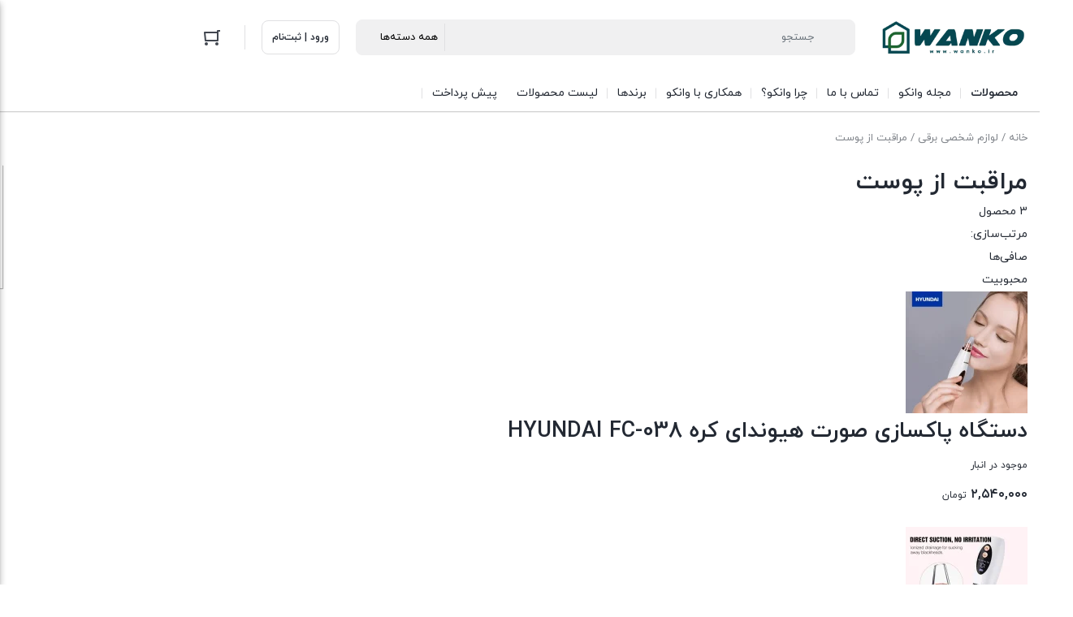

--- FILE ---
content_type: text/html; charset=UTF-8
request_url: https://wanko.ir/product-category/personal-care/skin-care/
body_size: 33414
content:
<!DOCTYPE html><html dir="rtl" lang="fa-IR" prefix="og: https://ogp.me/ns#"><head><script data-no-optimize="1">var litespeed_docref=sessionStorage.getItem("litespeed_docref");litespeed_docref&&(Object.defineProperty(document,"referrer",{get:function(){return litespeed_docref}}),sessionStorage.removeItem("litespeed_docref"));</script> <meta charset="UTF-8"><meta name="viewport" content="width=device-width, initial-scale=1, shrink-to-fit=no, maximum-scale=1.0, user-scalable=no"><meta name="theme-color" content="#054751" /> <script type="text/template" id="freeze-table-template"><div class="frzTbl antiscroll-wrap frzTbl--scrolled-to-left-edge">
    <div class="frzTbl-scroll-overlay antiscroll-inner">
        <div class="frzTbl-scroll-overlay__inner"></div>
    </div>
    <div class="frzTbl-content-wrapper">

        <!-- sticky outer heading -->
        <div class="frzTbl-fixed-heading-wrapper-outer">          
          <div class="frzTbl-fixed-heading-wrapper">
            <div class="frzTbl-fixed-heading-wrapper__inner">
              {{heading}}
            </div>    
          </div>
        </div>

        <!-- column shadows -->
        <div class="frzTbl-frozen-columns-wrapper">
          <!-- left -->
          <div class="frzTbl-frozen-columns-wrapper__columns frzTbl-frozen-columns-wrapper__columns--left {{hide-left-column}}"></div>
          <!-- right -->            
          <div class="frzTbl-frozen-columns-wrapper__columns frzTbl-frozen-columns-wrapper__columns--right {{hide-right-column}}"></div>
        </div>

        <!-- table -->
        <div class="frzTbl-table-wrapper">
          <div class="frzTbl-table-wrapper__inner">
            <div class="frzTbl-table-placeholder"></div>
          </div>
        </div>

    </div>
  </div></script><script type="text/template" id="tmpl-wcpt-product-form-loading-modal"><div class="wcpt-modal wcpt-product-form-loading-modal" data-wcpt-product-id="{{{ data.product_id }}}">
    <div class="wcpt-modal-content">
      <div class="wcpt-close-modal">
        <!-- close 'x' icon svg -->
        <span class="wcpt-icon wcpt-icon-x wcpt-close-modal-icon">
          <svg xmlns="http://www.w3.org/2000/svg" width="24" height="24" viewBox="0 0 24 24" fill="none" stroke="currentColor" stroke-width="2" stroke-linecap="round" stroke-linejoin="round" class="feather feather-x"><line x1="18" y1="6" x2="6" y2="18"></line><line x1="6" y1="6" x2="18" y2="18"></line>
          </svg>
        </span>
      </div>
      <span class="wcpt-product-form-loading-text">
        <i class="wcpt-ajax-badge">
          <!-- ajax loading icon svg -->
          <svg xmlns="http://www.w3.org/2000/svg" width="24" height="24" viewBox="0 0 24 24" fill="none" stroke="currentColor" stroke-width="2" stroke-linecap="round" stroke-linejoin="round" class="feather feather-loader" color="#384047">
            <line x1="12" y1="2" x2="12" y2="6"></line><line x1="12" y1="18" x2="12" y2="22"></line><line x1="4.93" y1="4.93" x2="7.76" y2="7.76"></line><line x1="16.24" y1="16.24" x2="19.07" y2="19.07"></line><line x1="2" y1="12" x2="6" y2="12"></line><line x1="18" y1="12" x2="22" y2="12"></line><line x1="4.93" y1="19.07" x2="7.76" y2="16.24"></line><line x1="16.24" y1="7.76" x2="19.07" y2="4.93"></line>
          </svg>
        </i>

        بارگذاری&hellip;      </span>
    </div>
  </div></script> <script type="text/template" id="tmpl-wcpt-cart-checkbox-trigger"><div 
		class="wcpt-cart-checkbox-trigger"
		data-wcpt-redirect-url=""
	>
		<style media="screen">
	@media(min-width:1200px){
		.wcpt-cart-checkbox-trigger {
			display: inline-block;
					}
	}
	@media(max-width:1100px){
		.wcpt-cart-checkbox-trigger {
			display: inline-block;
		}
	}

	.wcpt-cart-checkbox-trigger {
		background-color : #4CAF50; border-color : rgba(0, 0, 0, .1); color : rgba(255, 255, 255); 	}

</style>
		<span 
      class="wcpt-icon wcpt-icon-shopping-bag wcpt-cart-checkbox-trigger__shopping-icon "    ><svg xmlns="http://www.w3.org/2000/svg" width="24" height="24" viewBox="0 0 24 24" fill="none" stroke="currentColor" stroke-width="2" stroke-linecap="round" stroke-linejoin="round" class="feather feather-shopping-bag"><path d="M6 2L3 6v14a2 2 0 0 0 2 2h14a2 2 0 0 0 2-2V6l-3-4z"></path><line x1="3" y1="6" x2="21" y2="6"></line><path d="M16 10a4 4 0 0 1-8 0"></path></svg></span>		<span class="wcpt-cart-checkbox-trigger__text">Add selected (<span class="wcpt-total-selected"></span>) to cart</span>
		<span class="wcpt-cart-checkbox-trigger__close">✕</span>
	</div></script> <style>img:is([sizes="auto" i], [sizes^="auto," i]) { contain-intrinsic-size: 3000px 1500px }</style><title>مراقبت از پوست | بهترین قیمت مراقبت از پوست</title><meta name="robots" content="follow, index, max-snippet:-1, max-video-preview:-1, max-image-preview:large"/><link rel="canonical" href="https://wanko.ir/product-category/skin-care/" /><meta property="og:locale" content="fa_IR" /><meta property="og:type" content="article" /><meta property="og:title" content="مراقبت از پوست | بهترین قیمت مراقبت از پوست" /><meta property="og:url" content="https://wanko.ir/product-category/skin-care/" /><meta property="og:site_name" content="فروشگاه لوازم خانگی وانکو" /><meta property="article:publisher" content="https://www.facebook.com/wanko.ir/" /><meta name="twitter:card" content="summary_large_image" /><meta name="twitter:title" content="مراقبت از پوست | بهترین قیمت مراقبت از پوست" /><meta name="twitter:label1" content="محصولات" /><meta name="twitter:data1" content="3" /> <script type="application/ld+json" class="rank-math-schema-pro">{"@context":"https://schema.org","@graph":[{"@type":"Organization","@id":"https://wanko.ir/#organization","name":"\u0628\u0627\u0632\u0631\u06af\u0627\u0646\u06cc \u0648\u0627\u0646\u06a9\u0648","sameAs":["https://www.facebook.com/wanko.ir/","https://www.instagram.com/wanko.ir/"]},{"@type":"WebSite","@id":"https://wanko.ir/#website","url":"https://wanko.ir","name":"\u0641\u0631\u0648\u0634\u06af\u0627\u0647 \u0644\u0648\u0627\u0632\u0645 \u062e\u0627\u0646\u06af\u06cc \u0648\u0627\u0646\u06a9\u0648","alternateName":"\u0648\u0627\u0646\u06a9\u0648","publisher":{"@id":"https://wanko.ir/#organization"},"inLanguage":"fa-IR"},{"@type":"BreadcrumbList","@id":"https://wanko.ir/product-category/skin-care/#breadcrumb","itemListElement":[{"@type":"ListItem","position":"1","item":{"@id":"https://wanko.ir","name":"\u062e\u0627\u0646\u0647"}},{"@type":"ListItem","position":"2","item":{"@id":"https://wanko.ir/product-category/skin-care/","name":"\u0645\u0631\u0627\u0642\u0628\u062a \u0627\u0632 \u067e\u0648\u0633\u062a"}}]},{"@type":"CollectionPage","@id":"https://wanko.ir/product-category/skin-care/#webpage","url":"https://wanko.ir/product-category/skin-care/","name":"\u0645\u0631\u0627\u0642\u0628\u062a \u0627\u0632 \u067e\u0648\u0633\u062a | \u0628\u0647\u062a\u0631\u06cc\u0646 \u0642\u06cc\u0645\u062a \u0645\u0631\u0627\u0642\u0628\u062a \u0627\u0632 \u067e\u0648\u0633\u062a","isPartOf":{"@id":"https://wanko.ir/#website"},"inLanguage":"fa-IR","breadcrumb":{"@id":"https://wanko.ir/product-category/skin-care/#breadcrumb"}}]}</script> <link rel="alternate" type="application/rss+xml" title="خوراک فروشگاه وانکو &raquo; مراقبت از پوست دسته" href="https://wanko.ir/product-category/skin-care/feed/" /><link data-optimized="2" rel="stylesheet" href="https://wanko.ir/wp-content/litespeed/ucss/8ab0060e446065b64005b813cee82646.css?ver=7b173" /><style id='safe-svg-svg-icon-style-inline-css' type='text/css'>.safe-svg-cover{text-align:center}.safe-svg-cover .safe-svg-inside{display:inline-block;max-width:100%}.safe-svg-cover svg{fill:currentColor;height:100%;max-height:100%;max-width:100%;width:100%}</style><style id='classic-theme-styles-inline-css' type='text/css'>/*! This file is auto-generated */
.wp-block-button__link{color:#fff;background-color:#32373c;border-radius:9999px;box-shadow:none;text-decoration:none;padding:calc(.667em + 2px) calc(1.333em + 2px);font-size:1.125em}.wp-block-file__button{background:#32373c;color:#fff;text-decoration:none}</style><style id='global-styles-inline-css' type='text/css'>:root{--wp--preset--aspect-ratio--square: 1;--wp--preset--aspect-ratio--4-3: 4/3;--wp--preset--aspect-ratio--3-4: 3/4;--wp--preset--aspect-ratio--3-2: 3/2;--wp--preset--aspect-ratio--2-3: 2/3;--wp--preset--aspect-ratio--16-9: 16/9;--wp--preset--aspect-ratio--9-16: 9/16;--wp--preset--color--black: #000000;--wp--preset--color--cyan-bluish-gray: #abb8c3;--wp--preset--color--white: #ffffff;--wp--preset--color--pale-pink: #f78da7;--wp--preset--color--vivid-red: #cf2e2e;--wp--preset--color--luminous-vivid-orange: #ff6900;--wp--preset--color--luminous-vivid-amber: #fcb900;--wp--preset--color--light-green-cyan: #7bdcb5;--wp--preset--color--vivid-green-cyan: #00d084;--wp--preset--color--pale-cyan-blue: #8ed1fc;--wp--preset--color--vivid-cyan-blue: #0693e3;--wp--preset--color--vivid-purple: #9b51e0;--wp--preset--gradient--vivid-cyan-blue-to-vivid-purple: linear-gradient(135deg,rgba(6,147,227,1) 0%,rgb(155,81,224) 100%);--wp--preset--gradient--light-green-cyan-to-vivid-green-cyan: linear-gradient(135deg,rgb(122,220,180) 0%,rgb(0,208,130) 100%);--wp--preset--gradient--luminous-vivid-amber-to-luminous-vivid-orange: linear-gradient(135deg,rgba(252,185,0,1) 0%,rgba(255,105,0,1) 100%);--wp--preset--gradient--luminous-vivid-orange-to-vivid-red: linear-gradient(135deg,rgba(255,105,0,1) 0%,rgb(207,46,46) 100%);--wp--preset--gradient--very-light-gray-to-cyan-bluish-gray: linear-gradient(135deg,rgb(238,238,238) 0%,rgb(169,184,195) 100%);--wp--preset--gradient--cool-to-warm-spectrum: linear-gradient(135deg,rgb(74,234,220) 0%,rgb(151,120,209) 20%,rgb(207,42,186) 40%,rgb(238,44,130) 60%,rgb(251,105,98) 80%,rgb(254,248,76) 100%);--wp--preset--gradient--blush-light-purple: linear-gradient(135deg,rgb(255,206,236) 0%,rgb(152,150,240) 100%);--wp--preset--gradient--blush-bordeaux: linear-gradient(135deg,rgb(254,205,165) 0%,rgb(254,45,45) 50%,rgb(107,0,62) 100%);--wp--preset--gradient--luminous-dusk: linear-gradient(135deg,rgb(255,203,112) 0%,rgb(199,81,192) 50%,rgb(65,88,208) 100%);--wp--preset--gradient--pale-ocean: linear-gradient(135deg,rgb(255,245,203) 0%,rgb(182,227,212) 50%,rgb(51,167,181) 100%);--wp--preset--gradient--electric-grass: linear-gradient(135deg,rgb(202,248,128) 0%,rgb(113,206,126) 100%);--wp--preset--gradient--midnight: linear-gradient(135deg,rgb(2,3,129) 0%,rgb(40,116,252) 100%);--wp--preset--font-size--small: 13px;--wp--preset--font-size--medium: 20px;--wp--preset--font-size--large: 36px;--wp--preset--font-size--x-large: 42px;--wp--preset--spacing--20: 0.44rem;--wp--preset--spacing--30: 0.67rem;--wp--preset--spacing--40: 1rem;--wp--preset--spacing--50: 1.5rem;--wp--preset--spacing--60: 2.25rem;--wp--preset--spacing--70: 3.38rem;--wp--preset--spacing--80: 5.06rem;--wp--preset--shadow--natural: 6px 6px 9px rgba(0, 0, 0, 0.2);--wp--preset--shadow--deep: 12px 12px 50px rgba(0, 0, 0, 0.4);--wp--preset--shadow--sharp: 6px 6px 0px rgba(0, 0, 0, 0.2);--wp--preset--shadow--outlined: 6px 6px 0px -3px rgba(255, 255, 255, 1), 6px 6px rgba(0, 0, 0, 1);--wp--preset--shadow--crisp: 6px 6px 0px rgba(0, 0, 0, 1);}:where(.is-layout-flex){gap: 0.5em;}:where(.is-layout-grid){gap: 0.5em;}body .is-layout-flex{display: flex;}.is-layout-flex{flex-wrap: wrap;align-items: center;}.is-layout-flex > :is(*, div){margin: 0;}body .is-layout-grid{display: grid;}.is-layout-grid > :is(*, div){margin: 0;}:where(.wp-block-columns.is-layout-flex){gap: 2em;}:where(.wp-block-columns.is-layout-grid){gap: 2em;}:where(.wp-block-post-template.is-layout-flex){gap: 1.25em;}:where(.wp-block-post-template.is-layout-grid){gap: 1.25em;}.has-black-color{color: var(--wp--preset--color--black) !important;}.has-cyan-bluish-gray-color{color: var(--wp--preset--color--cyan-bluish-gray) !important;}.has-white-color{color: var(--wp--preset--color--white) !important;}.has-pale-pink-color{color: var(--wp--preset--color--pale-pink) !important;}.has-vivid-red-color{color: var(--wp--preset--color--vivid-red) !important;}.has-luminous-vivid-orange-color{color: var(--wp--preset--color--luminous-vivid-orange) !important;}.has-luminous-vivid-amber-color{color: var(--wp--preset--color--luminous-vivid-amber) !important;}.has-light-green-cyan-color{color: var(--wp--preset--color--light-green-cyan) !important;}.has-vivid-green-cyan-color{color: var(--wp--preset--color--vivid-green-cyan) !important;}.has-pale-cyan-blue-color{color: var(--wp--preset--color--pale-cyan-blue) !important;}.has-vivid-cyan-blue-color{color: var(--wp--preset--color--vivid-cyan-blue) !important;}.has-vivid-purple-color{color: var(--wp--preset--color--vivid-purple) !important;}.has-black-background-color{background-color: var(--wp--preset--color--black) !important;}.has-cyan-bluish-gray-background-color{background-color: var(--wp--preset--color--cyan-bluish-gray) !important;}.has-white-background-color{background-color: var(--wp--preset--color--white) !important;}.has-pale-pink-background-color{background-color: var(--wp--preset--color--pale-pink) !important;}.has-vivid-red-background-color{background-color: var(--wp--preset--color--vivid-red) !important;}.has-luminous-vivid-orange-background-color{background-color: var(--wp--preset--color--luminous-vivid-orange) !important;}.has-luminous-vivid-amber-background-color{background-color: var(--wp--preset--color--luminous-vivid-amber) !important;}.has-light-green-cyan-background-color{background-color: var(--wp--preset--color--light-green-cyan) !important;}.has-vivid-green-cyan-background-color{background-color: var(--wp--preset--color--vivid-green-cyan) !important;}.has-pale-cyan-blue-background-color{background-color: var(--wp--preset--color--pale-cyan-blue) !important;}.has-vivid-cyan-blue-background-color{background-color: var(--wp--preset--color--vivid-cyan-blue) !important;}.has-vivid-purple-background-color{background-color: var(--wp--preset--color--vivid-purple) !important;}.has-black-border-color{border-color: var(--wp--preset--color--black) !important;}.has-cyan-bluish-gray-border-color{border-color: var(--wp--preset--color--cyan-bluish-gray) !important;}.has-white-border-color{border-color: var(--wp--preset--color--white) !important;}.has-pale-pink-border-color{border-color: var(--wp--preset--color--pale-pink) !important;}.has-vivid-red-border-color{border-color: var(--wp--preset--color--vivid-red) !important;}.has-luminous-vivid-orange-border-color{border-color: var(--wp--preset--color--luminous-vivid-orange) !important;}.has-luminous-vivid-amber-border-color{border-color: var(--wp--preset--color--luminous-vivid-amber) !important;}.has-light-green-cyan-border-color{border-color: var(--wp--preset--color--light-green-cyan) !important;}.has-vivid-green-cyan-border-color{border-color: var(--wp--preset--color--vivid-green-cyan) !important;}.has-pale-cyan-blue-border-color{border-color: var(--wp--preset--color--pale-cyan-blue) !important;}.has-vivid-cyan-blue-border-color{border-color: var(--wp--preset--color--vivid-cyan-blue) !important;}.has-vivid-purple-border-color{border-color: var(--wp--preset--color--vivid-purple) !important;}.has-vivid-cyan-blue-to-vivid-purple-gradient-background{background: var(--wp--preset--gradient--vivid-cyan-blue-to-vivid-purple) !important;}.has-light-green-cyan-to-vivid-green-cyan-gradient-background{background: var(--wp--preset--gradient--light-green-cyan-to-vivid-green-cyan) !important;}.has-luminous-vivid-amber-to-luminous-vivid-orange-gradient-background{background: var(--wp--preset--gradient--luminous-vivid-amber-to-luminous-vivid-orange) !important;}.has-luminous-vivid-orange-to-vivid-red-gradient-background{background: var(--wp--preset--gradient--luminous-vivid-orange-to-vivid-red) !important;}.has-very-light-gray-to-cyan-bluish-gray-gradient-background{background: var(--wp--preset--gradient--very-light-gray-to-cyan-bluish-gray) !important;}.has-cool-to-warm-spectrum-gradient-background{background: var(--wp--preset--gradient--cool-to-warm-spectrum) !important;}.has-blush-light-purple-gradient-background{background: var(--wp--preset--gradient--blush-light-purple) !important;}.has-blush-bordeaux-gradient-background{background: var(--wp--preset--gradient--blush-bordeaux) !important;}.has-luminous-dusk-gradient-background{background: var(--wp--preset--gradient--luminous-dusk) !important;}.has-pale-ocean-gradient-background{background: var(--wp--preset--gradient--pale-ocean) !important;}.has-electric-grass-gradient-background{background: var(--wp--preset--gradient--electric-grass) !important;}.has-midnight-gradient-background{background: var(--wp--preset--gradient--midnight) !important;}.has-small-font-size{font-size: var(--wp--preset--font-size--small) !important;}.has-medium-font-size{font-size: var(--wp--preset--font-size--medium) !important;}.has-large-font-size{font-size: var(--wp--preset--font-size--large) !important;}.has-x-large-font-size{font-size: var(--wp--preset--font-size--x-large) !important;}
:where(.wp-block-post-template.is-layout-flex){gap: 1.25em;}:where(.wp-block-post-template.is-layout-grid){gap: 1.25em;}
:where(.wp-block-columns.is-layout-flex){gap: 2em;}:where(.wp-block-columns.is-layout-grid){gap: 2em;}
:root :where(.wp-block-pullquote){font-size: 1.5em;line-height: 1.6;}</style><style id='digits-style-inline-css' type='text/css'>#woocommerce-order-data .address p:nth-child(3) a,.woocommerce-customer-details--phone{
                    text-align:right;
                    }</style><style id='wcpt-inline-css' type='text/css'>.mejs-button>button {
      background: transparent url(https://wanko.ir/wp-includes/js/mediaelement/mejs-controls.svg) !important;
    }
    .mejs-mute>button {
      background-position: -60px 0 !important;
    }    
    .mejs-unmute>button {
      background-position: -40px 0 !important;
    }    
    .mejs-pause>button {
      background-position: -20px 0 !important;
    }</style><style id='woocommerce-inline-inline-css' type='text/css'>.woocommerce form .form-row .required { visibility: visible; }</style> <script type="text/template" id="tmpl-variation-template"><div class="woocommerce-variation-description">{{{ data.variation.variation_description }}}</div>
	<div class="woocommerce-variation-price">{{{ data.variation.price_html }}}</div>
	<div class="woocommerce-variation-availability">{{{ data.variation.availability_html }}}</div></script> <script type="text/template" id="tmpl-unavailable-variation-template"><p>
	با عرض پوزش، این محصول در دسترس نیست. خواهشمندیمً ترکیب دیگری را انتخاب کنید.	</p></script><script id="mns-navasan-persist-js-extra" type="litespeed/javascript">var mnsNavasanPersists={"nonce":"42e7dcf035","ajaxUrl":"https:\/\/wanko.ir\/wp-admin\/admin-ajax.php","restBase":"https:\/\/wanko.ir\/wp-json\/","restNonce":"0974530c04"}</script> <script type="litespeed/javascript" data-src="https://wanko.ir/wp-includes/js/jquery/jquery.min.js" id="jquery-core-js"></script> <script id="wp-util-js-extra" type="litespeed/javascript">var _wpUtilSettings={"ajax":{"url":"\/wp-admin\/admin-ajax.php"}}</script> <script id="wc-add-to-cart-js-extra" type="litespeed/javascript">var wc_add_to_cart_params={"ajax_url":"\/wp-admin\/admin-ajax.php","wc_ajax_url":"\/?wc-ajax=%%endpoint%%","i18n_view_cart":"\u0645\u0634\u0627\u0647\u062f\u0647 \u0633\u0628\u062f \u062e\u0631\u06cc\u062f","cart_url":"https:\/\/wanko.ir\/cart\/","is_cart":"","cart_redirect_after_add":"no"}</script> <script id="wc-add-to-cart-variation-js-extra" type="litespeed/javascript">var wc_add_to_cart_variation_params={"wc_ajax_url":"\/?wc-ajax=%%endpoint%%","i18n_no_matching_variations_text":"\u0628\u0627 \u0639\u0631\u0636 \u067e\u0648\u0632\u0634\u060c \u0647\u06cc\u0686 \u0645\u062d\u0635\u0648\u0644\u06cc \u0645\u0637\u0627\u0628\u0642 \u0627\u0646\u062a\u062e\u0627\u0628 \u0634\u0645\u0627 \u06cc\u0627\u0641\u062a \u0646\u0634\u062f. \u062e\u0648\u0627\u0647\u0634\u0645\u0646\u062f\u06cc\u0645\u064b \u062a\u0631\u06a9\u06cc\u0628 \u062f\u06cc\u06af\u0631\u06cc \u0631\u0627 \u0627\u0646\u062a\u062e\u0627\u0628 \u06a9\u0646\u06cc\u062f.","i18n_make_a_selection_text":"\u0642\u0628\u0644 \u0627\u0632 \u0627\u06cc\u0646 \u06a9\u0647 \u0627\u06cc\u0646 \u0645\u062d\u0635\u0648\u0644 \u0628\u0647 \u0633\u0628\u062f \u062e\u0631\u06cc\u062f \u062e\u0648\u062f \u0627\u0636\u0627\u0641\u0647 \u06a9\u0646\u06cc\u062f \u06af\u0632\u06cc\u0646\u0647\u200c\u0647\u0627\u06cc \u0645\u062d\u0635\u0648\u0644 \u0631\u0627 \u0627\u0646\u062a\u062e\u0627\u0628 \u06a9\u0646\u06cc\u062f.","i18n_unavailable_text":"\u0628\u0627 \u0639\u0631\u0636 \u067e\u0648\u0632\u0634\u060c \u0627\u06cc\u0646 \u0645\u062d\u0635\u0648\u0644 \u062f\u0631 \u062f\u0633\u062a\u0631\u0633 \u0646\u06cc\u0633\u062a. \u062e\u0648\u0627\u0647\u0634\u0645\u0646\u062f\u06cc\u0645\u064b \u062a\u0631\u06a9\u06cc\u0628 \u062f\u06cc\u06af\u0631\u06cc \u0631\u0627 \u0627\u0646\u062a\u062e\u0627\u0628 \u06a9\u0646\u06cc\u062f.","i18n_reset_alert_text":"Your selection has been reset. Please select some product options before adding this product to your cart."}</script> <script id="woocommerce-js-extra" type="litespeed/javascript">var woocommerce_params={"ajax_url":"\/wp-admin\/admin-ajax.php","wc_ajax_url":"\/?wc-ajax=%%endpoint%%","i18n_password_show":"Show password","i18n_password_hide":"Hide password"}</script> <link rel="https://api.w.org/" href="https://wanko.ir/wp-json/" /><link rel="alternate" title="JSON" type="application/json" href="https://wanko.ir/wp-json/wp/v2/product_cat/2976" /><link rel="EditURI" type="application/rsd+xml" title="RSD" href="https://wanko.ir/xmlrpc.php?rsd" /><meta name="generator" content="WordPress 6.7.4" /><style>.vpn-alert {
        direction: rtl;
        display: flex;
        align-items: center;
        justify-content: center;
        gap: .75rem;
        padding: 14px 18px;
        margin: 16px 0 20px;
        border-radius: 10px;
        position: relative;
        background: linear-gradient(180deg, #fff9e6, #fff3cd);
        border: 1px solid #ffe08a;
        box-shadow: 0 6px 18px rgba(0,0,0,.06);
        font-size: 16px;
        line-height: 1.8;
        color: #7a5a00;
        text-align: center;
      }
      .vpn-alert .icon {
        width: 22px;
        height: 22px;
        flex: 0 0 22px;
      }
      .vpn-alert::before {
        content: "";
        position: absolute;
        top: 0; left: 8px; right: 8px;
        height: 3px;
        border-radius: 4px;
        background: linear-gradient(90deg, #ffcc00, #ff9900);
        opacity: .75;
      }
      @media (prefers-color-scheme: dark) {
        .vpn-alert {
          background: linear-gradient(180deg, #3b2f00, #3a2a00);
          border-color: #6b5400;
          color: #ffe7a3;
          box-shadow: 0 6px 18px rgba(0,0,0,.25);
        }
        .vpn-alert::before {
          background: linear-gradient(90deg, #ffd24d, #ffae00);
          opacity: .9;
        }
      }</style><style>.pagination .page-numbers:hover,
         ul.page-numbers .page-numbers:hover {
            border-color: #054751;
         }

         .pagination .page-numbers:not(.current):hover,
         ul.page-numbers .page-numbers:not(.current):hover {
            color: #054751;
         }

         .pagination .page-numbers:hover svg,
         ul.page-numbers .page-numbers:hover svg {
            fill: #054751;
         }

         .pagination .page-numbers.current,
         ul.page-numbers .page-numbers.current {
            background: #054751;
         }

         .breadcrumb a:hover {
            color: #054751;
         }

         .la-ball-scale-multiple {
            color: #054751;
         }

         .la-ball-beat {
            color: #054751;
         }

         .la-ball-circus {
            color: #054751;
         }

         .la-ball-elastic-dots {
            color: #054751;
         }

         .la-ball-clip-rotate {
            color: #054751;
         }

         .la-ball-clip-rotate-multiple {
            color: #054751;
         }

         .la-ball-fall {
            color: #054751;
         }

         .loader-bullet {
            background-color: #054751;
         }

         .main-header .favorites .count,
         .main-header .compare .count {
            background: #054751;
         }

         @media (min-width: 992px) {
            #top-menu .top-menu .menu-item:hover > a {
               color: #054751;
            }
         }

         @media (min-width: 992px) {
            #cat-menu .cat-menu .menu-item:hover > a {
               color: #054751;
            }

            #cat-menu .cat-menu #magic-line {
               background: #054751;
            }

            #cat-menu .cat-menu .mega-menu .sub-menu .sub-menu a:hover {
               color: #054751;
            }

            #cat-menu .cat-menu .mega-menu > .sub-menu > .menu-item > a:before {
               background: #054751;
            }

            #cat-menu .cat-menu .mega-menu-main-item > .sub-menu .mega-menu.show > a {
               color: #054751;
            }
         }

         #faq-toggle {
            background: #054751;
         }

         .faq-box {
            border-color: #054751;
         }

         .faq-box .faq-header {
            background: #054751;
         }

         .bottom-nav .nav-item .badge {
            background: #054751;
         }

         .bottom-nav .nav-item.active:before {
            background: #054751;
         }

         .widget .widget-header .widget-title span {
            border-bottom-color: #054751;
         }

         .widget-stories.stories .story .item-link .item-preview {
            background: #054751;
         }

         .add-favorites.active svg {
            fill: #054751;
         }

         .add-favorites.active i {
            color: #054751;
         }

         .post-comment .post-comment-header span {
            border-bottom-color: #054751;
         }

         .post-archive-header .archive-title > span {
            border-bottom-color: #054751;
         }

         .user-account--content .content-title span {
            border-bottom-color: #054751;
         }

         .user-account-navigation ul li.is-active a {
            border-left-color: #054751;
         }

         .user-account-navigation ul li a .count {
            background: #054751;
         }

                  .product--actions .action-item.active svg {
            fill: #054751;
         }

         .countdown-timer {
            color: #054751;
         }

         .woocommerce-MyAccount-content .content-title span {
            border-bottom-color: #054751;
         }

         body:not(.rtl) .account-navigation .woocommerce-MyAccount-navigation-link.is-active a {
            border-left-color: #054751;
         }

         body.rtl .account-navigation .woocommerce-MyAccount-navigation-link.is-active a {
            border-right-color: #054751;
         }

         .woocommerce-MyAccount-navigation-link .count {
            background: #054751;
         }

         .my-account-orders .orders-tab a.active {
            color: #054751;
            border-bottom-color: #054751;
         }

         .my-account-orders .orders-tab a.active .count {
            background-color: #054751;
         }

         .order-items .order-item .product-img a svg {
            fill: #054751;
         }

         .woocommerce-MyAccount-content .woocommerce-Addresses .woocommerce-Address-title .edit {
            color: #054751;
            border-color: #054751;
         }

         .main-header .mini-cart-icon .count {
            background: #054751;
         }

         .main-header .mini-cart .cart_list .cart-item .col-image .sale-flash {
            color: #054751;
         }

         .main-header .mini-cart .cart_list .cart-item .col-product .product-price .discount {
            color: #054751;
         }

         .main-header .mini-cart .cart_list .cart-item .col-product .remove {
            color: #054751;
         }

         .main-header .mini-cart .cart_list .cart-item .col-product .remove svg {
            fill: #054751;
         }

         .variations .reset_variations {
            border-color: #054751;
            color: #054751;
         }

         ul.products li.product .woocommerce-LoopProduct-link .onsale {
            color: #054751;
         }

         .woocommerce-cart .post-header .post-title a.active {
            color: #054751;
            border-bottom-color: #054751;
         }

         .woocommerce-cart .post-header .post-title a.active .count {
            background-color: #054751;
         }

         .cart-contents .cart-item .col-thumbnail .sale-flash {
            color: #054751;
         }

         .cart-contents .cart-item .col-thumbnail .quantity-holder:not(.hidden) .decrease-qty,
         .cart-contents .cart-item .col-thumbnail .quantity-holder:not(.hidden) .increase-qty {
            color: #054751;
         }

         .cart-contents .cart-item .col-thumbnail .quantity-holder:not(.hidden) .qty {
            color: #054751;
         }

         .cart-contents .cart-item .col-product .product-price .discount {
            color: #054751;
         }

         .cart-contents .cart-item .col-product .product-subtotal .discount {
            color: #054751;
         }

         .cart-contents .cart-item .col-product .product-actions .remove {
            color: #054751;
         }

         .cart-contents .cart-item .col-product .product-actions .remove svg {
            fill: #054751;
         }

         .cart-collaterals .cart-discount .amount {
            color: #054751;
         }

         .cart-collaterals .cart-profit {
            color: #054751;
         }

         .checkout-steps .step-cart + .line {
            background-color: #054751;
         }

         .checkout-steps .step-cart {
            color: #054751;
         }

         .checkout-steps .step-cart svg {
            fill: #054751;
         }

         .checkout-steps .step-checkout {
            color: #054751;
         }

         .checkout-steps .step-checkout svg {
            fill: #054751;
         }

         .woocommerce-checkout-review-order-table .cart-discount .amount {
            color: #054751;
         }

         .woocommerce-checkout-review-order-table .cart-profit {
            color: #054751;
         }

         .onsale-holder {
            color: #054751;
         }

         .woocommerce-product-gallery .woocommerce-product-gallery__wrapper .single-product-actions .action-item.active svg {
            fill: #054751;
         }

         .woocommerce-tabs .tabs li.active a {
            color: #054751;
         }

         .woocommerce-tabs .tabs li.active a:after {
            background-color: #054751;
         }

         .woocommerce-tabs .woocommerce-Tabs-panel .tabs-panel-inner > h2:first-of-type span,
         .woocommerce-tabs .woocommerce-Tabs-panel .woocommerce-Reviews-title span {
            border-bottom: 2px solid#054751;
         }

         @media (min-width: 992px) {
            .tab-columns .column-cart .cart-box .row-onsale {
               color: #054751;
            }
         }

         .woocommerce-ordering .orderby .active {
            color: #054751;
         }

         .cart-box .panel-stock .delivery .delivery-text svg {
            fill: #054751;
         }

         .scroll-progress-container .scroll-progress {
             background: #054751;
         }

                           
                  .button-secondary {
            background-color: #054751;
            border-color: #054751;
         }

         .button-secondary:hover,
         .button-secondary:focus,
         .button-secondary:active {
            background-color: #003842;
            border-color: #003842;
         }

         .button-secondary-outline {
            color: #054751;;
            border-color: #054751;
         }

         .button-secondary-outline svg {
            fill: #054751;
         }

         .button-secondary-outline:hover,
         .button-secondary-outline:focus,
         .button-secondary-outline:active {
            color: #054751;
         }

         input[type=text]:focus,
         input[type=number]:focus,
         input[type=search]:focus,
         input[type=email]:focus,
         input[type=url]:focus,
         input[type=password]:focus,
         input[type=tel]:focus,
         input[type=date]:focus,
         input[type=time]:focus,
         textarea:focus {
            border-color: #054751;
         }

         select:focus {
            border-color: #054751;
         }

         input[type=radio]:checked,
         input[type=checkbox]:checked {
            background-color: #054751;
            border-color: #054751;
         }

         .showmore-button {
            color: #054751;
         }

         .main-footer .description .col-description .widget .textwidget a {
            color: #054751;
         }

         .widget-posts .widget-footer a {
            color: #054751;
         }

         .widget-categories .cat-item a:hover,
         .widget_categories .cat-item a:hover,
         .widget_product_categories .cat-item a:hover {
            color: #054751;
         }

         .widget-featured-links .widget-title a {
            color: #054751;
         }

         .widget-posts-slider .widget-title a {
            color: #054751;
         }

         body.error404 #main a {
            color: #054751;
         }

         .archive-posts .post-item .post-cat-favorites .post-cat {
            color: #054751;
            background-color: transparent;
            padding: 0;
         }

         .account-custom-items a {
            color: #054751;
         }

         .user-account-notifications .notification.not-viewed .content-column .title:after {
            background-color: #054751;
         }

         .user-account-notifications .notification.not-viewed .footer a {
            color: #054751;
         }

         body:not(.page) .post-content a {
            color: #054751;
            border-bottom-color: #054751;
         }

         .post-archive-header .archive-description a {
            color: #054751;
            border-bottom-color: #054751;
         }

         .user-account-notifications .notification .content-column .footer a {
            color: #054751;
         }

         .user-account-notification-view .content a {
            color: #054751;
            border-bottom-color: #054751;
         }

                  .select2.select2-container.select2-container--open .select2-selection--single {
            border-color: #054751;
         }

         .select2-dropdown {
            border-color: #054751;
         }

         .widget-onsale-filter .widget-content a input[type=checkbox]:checked + span:before,
         .widget-original-filter .widget-content a input[type=checkbox]:checked + span:before,
         .widget-instock-filter .widget-content a input[type=checkbox]:checked + span:before {
            background: #054751;
            border-color: #054751;
         }

         .widget_price_filter .price_slider .ui-slider-range {
            background-color: #054751;
         }

         .widget_price_filter .price_slider .ui-slider-handle {
            background-color: #054751;
         }

         .widget-amazing-slider .widget-title a {
            color: #054751;
         }

         .widget-amazing-slider .view-all .arrow {
            border-color: #054751;
         }

         .widget-amazing-slider .view-all .arrow svg {
            fill: #054751;
         }

         .widget-amazing-slider .view-all .all-title {
            color: #054751;
         }

         .widget-products-slider .widget-title a {
            color: #054751;
         }

         .widget-price-list .widget-title a {
            color: #054751;
         }

         .widget-products-slider.style-multirow .slider-items-row .slider-item > a .slider-item-number {
            color: #054751;
         }

         @media (max-width: 992px) {
            body.woocommerce-account:not(.logged-in) .my-account-content .input-text {
               border-color: #f0f0f1;
               border-bottom-color: #054751;
            }
         }

         .my-account-dashboard .orders-summary .content-title a {
            color: #054751;
         }

         .my-account-dashboard .orders-summary .content-title a svg {
            fill: #054751;
         }

         .my-account-orders .myaccount-order .order-actions a {
            color: #054751;
         }

         .myaccount-view-order .order-again a {
            color: #054751;
         }

         .order-items .order-item .product-name .view-product a {
            color: #054751;
         }

         .main-header .mini-cart-content .cart-header a span {
            color: #054751;
         }

         .main-header .mini-cart-content .cart-header a svg {
            fill: #054751;
         }

         .main-header .mini-cart-content .cart-empty ul a {
            color: #054751;
         }

         .variations .variation-item input[type=radio]:checked + label {
            border-color: #054751;
         }

         .empty-cart-container a {
            color: #054751;
         }

         .woocommerce-cart .cart-header .next-shopping-to-cart {
            color: #054751;
         }

         .woocommerce-cart .cart-header .next-shopping-to-cart svg {
            fill: #054751;
         }

         .cart-contents .cart-item .col-product .product-actions .save-next-shopping {
            color: #054751;
         }

         .cart-contents .cart-item .col-product .product-actions .save-next-shopping svg {
            fill: #054751;
         }

         .cart-collaterals .shipping-calculator-button {
            color: #054751;
            background-color: transparent;
         }

         .help-text a {
            color: #054751;
         }

         .place-order .woocommerce-terms-and-conditions-link {
            color: #054751;
            background-color: transparent;
         }

         .product-rating .reviews {
            color: #054751;
         }

         .product_meta > span a {
            color: #054751;
         }

         .cart-box .panel-vendor .vendor-header .other-vendors {
            color: #054751;
         }

         .cart-box .panel-stock .stock-text .stock-icon {
            fill: #054751;
         }

         .cart-box .panel-stock .delivery .delivery-bullet svg {
            fill: #054751;
         }

         #modal-reviews .modal-content #commentform .comment-attributes .rating-slider-holder .rating-slider .slider-base,
         #modal-reviews .modal-content #commentform .comment-attributes .rating-slider-holder .rating-slider .slider-step,
         #modal-reviews .modal-content #commentform .comment-attributes .rating-slider-holder .rating-slider .slider-handle {
            background: #054751;
         }

         #modal-reviews .modal-content #commentform .comment-form-questions .questions .question input[type=radio]:checked + label {
            border-color: #054751;
            color: #054751;
         }

         #modal-reviews .modal-content #commentform .comment-form-questions .questions .question input[type=radio]:checked + label svg {
            fill: #054751;
         }

         @media (min-width: 992px) {
            .tab-columns .column-cart .cart-box .row-info .stock-text svg {
               fill: #054751;
            }
         }

         #gallery-thumbs .column-thumbs .gallery-thumbs .thumb-item.active {
            border-color: #054751;
         }

         .widget_layered_nav .woocommerce-widget-layered-nav-list .chosen .swatches-box {
            border-color: #054751;
         }

         .variations .variation-swatches input[type=radio]:checked + label {
            border-color: #054751;
         }

         .woocommerce-products-header .products-header-description a {
            color: #054751;
            border-bottom: 1px dashed#054751;
         }

         .place-order .woocommerce-privacy-policy-text .woocommerce-privacy-policy-link {
            color: #054751;
         }

         .woocommerce-tabs .woocommerce-Tabs-panel--excerpt a,
         .woocommerce-tabs .woocommerce-Tabs-panel--description a {
            color: #054751;
            border-bottom-color: #054751;
         }

         #modal-reviews .modal-content .rules-content a {
            color: #054751;
            border-bottom-color: #054751;
         }

         .main-header .search-form.search-modal input[type=search],
         .main-header .search-form.search-modal.minimal input[type=search],
         .main-header .search-form.search-modal.full-screen input[type=search] {
            border-bottom-color: #054751;
         }

         @media (max-width: 992px) {
            body.user-account-page:not(.logged-in) .user-account-content input[type=text],
            body.user-account-page:not(.logged-in) .user-account-content input[type=email],
            body.user-account-page:not(.logged-in) .user-account-content input[type=password] {
               border-bottom-color: #054751;
            }
         }

         .widget_price_filter .price_slider_amount .button {
            background-color: #054751;
            border-color: #054751;
         }

         .stock-rating .stock svg {
            fill: #054751;
         }

         
         
         
         
         
                  .price .discount {
            background-color: #d60744;
         }

         .widget-amazing .amazing-content .amazing-products .amazing-product .discount {
            background: #d60744;
         }</style><style>@font-face {
            font-family: iranyekan;
            font-style: normal;
            font-weight: bold;
            font-display: swap;
            src: url('https://wanko.ir/wp-content/themes/irankala/assets/fonts/iranyekan/woff/iranyekanwebboldfanum.woff') format('woff');
         }

         @font-face {
            font-family: iranyekan;
            font-style: normal;
            font-weight: normal;
            font-display: swap;
            src: url('https://wanko.ir/wp-content/themes/irankala/assets/fonts/iranyekan/woff/iranyekanwebregularfanum.woff') format('woff');
         }

                                             
                  
                  
         body,
         .admin-email__heading,
         #wpadminbar,
         #wpadminbar *,
         .rtl #wpadminbar *,
         .elementor-add-section-drag-title,
         .elementor-select-preset-title,
         .dokan-layout {
            font-family: iranyekan !important;
         }

         #wpadminbar .ab-icon,
         #wpadminbar .ab-item:before,
         #wpadminbar > #wp-toolbar > #wp-admin-bar-root-default .ab-icon,
         .wp-admin-bar-arrow {
            font-family: dashicons !important;
         }</style><style></style><link rel="shortcut icon" type="image/icon" href="https://wanko.ir/wp-content/uploads/favicon-keyan-color.webp"><meta name="irk-nonce" content="3c6da67d3c">	<noscript><style>.woocommerce-product-gallery{ opacity: 1 !important; }</style></noscript><meta name="generator" content="Elementor 3.33.2; features: additional_custom_breakpoints; settings: css_print_method-external, google_font-enabled, font_display-auto"><style>.e-con.e-parent:nth-of-type(n+4):not(.e-lazyloaded):not(.e-no-lazyload),
				.e-con.e-parent:nth-of-type(n+4):not(.e-lazyloaded):not(.e-no-lazyload) * {
					background-image: none !important;
				}
				@media screen and (max-height: 1024px) {
					.e-con.e-parent:nth-of-type(n+3):not(.e-lazyloaded):not(.e-no-lazyload),
					.e-con.e-parent:nth-of-type(n+3):not(.e-lazyloaded):not(.e-no-lazyload) * {
						background-image: none !important;
					}
				}
				@media screen and (max-height: 640px) {
					.e-con.e-parent:nth-of-type(n+2):not(.e-lazyloaded):not(.e-no-lazyload),
					.e-con.e-parent:nth-of-type(n+2):not(.e-lazyloaded):not(.e-no-lazyload) * {
						background-image: none !important;
					}
				}</style><style type="text/css">.digits_secure_modal_box, .digits_ui,
            .digits_secure_modal_box *, .digits_ui *,
            .digits_font, .dig_ma-box, .dig_ma-box input, .dig_ma-box input::placeholder, .dig_ma-box ::placeholder, .dig_ma-box label, .dig_ma-box button, .dig_ma-box select, .dig_ma-box * {
                font-family: 'Iransans-digits', sans-serif;
            }</style><link rel="icon" href="https://wanko.ir/wp-content/uploads/cropped-favicon-keyan-color-32x32.webp" sizes="32x32" /><link rel="icon" href="https://wanko.ir/wp-content/uploads/cropped-favicon-keyan-color-192x192.webp" sizes="192x192" /><link rel="apple-touch-icon" href="https://wanko.ir/wp-content/uploads/cropped-favicon-keyan-color-180x180.webp" /><meta name="msapplication-TileImage" content="https://wanko.ir/wp-content/uploads/cropped-favicon-keyan-color-270x270.webp" /></head><body class="rtl archive tax-product_cat term-skin-care term-2976 wp-custom-logo theme-irankala woocommerce woocommerce-page woocommerce-no-js container-max-width show-bottom-nav elementor-default elementor-kit-22392"><div class="overlay"></div><header class="main-header"><div class="container"><div class="main-header-cols"><div class="row"><div class="col-12 col-lg-2 col-logo"><div class="site-title">فروشگاه وانکو</div>
<span class="cat-menu-toggle">
<svg viewBox="0 0 24 24" class="svg" style="display: none;"><path fill-rule="evenodd" d="M19 8V6H5v2h14zm0 3v2H5v-2h14zm0 5v2H5v-2h14z" clip-rule="evenodd"></path></svg></span>                        <a href="https://wanko.ir" class="site-logo"   ><img data-lazyloaded="1" src="[data-uri]" width="300" height="108" data-src="https://wanko.ir/wp-content/uploads/logo-site-web-keyan-color-e1714926111253.webp" class="logo-desktop img-fluid" alt="لوگو سایت وانکو" decoding="async" /><img data-lazyloaded="1" src="[data-uri]" width="300" height="108" data-src="https://wanko.ir/wp-content/uploads/logo-site-web-keyan-color-e1714926111253.webp" class="logo-mobile img-fluid" alt="لوگو سایت وانکو" decoding="async" /></a></div><div class="col-6 col-lg-6 col-search"><form class="search-form minimal" method="get" action="https://wanko.ir"><div class="search-overlay"></div>
<svg viewBox="0 0 24 24" class="search-icon svg" style="display: none;"><path fill-rule="evenodd" d="M10.5 18a7.5 7.5 0 115.973-2.963l4.369 4.246-1.394 1.434-4.387-4.263A7.467 7.467 0 0110.5 18zm5.5-7.5a5.5 5.5 0 11-11 0 5.5 5.5 0 0111 0z" clip-rule="evenodd"></path></svg>    <svg viewBox="0 0 24 24" class="arrow-icon svg" style="display: none;">
<path fill-rule="evenodd" d="M11.293 19.707l1.414-1.414L7.414 13H20v-2H7.414l5.293-5.293-1.414-1.414-7 7a1 1 0 000 1.414l7 7z" clip-rule="evenodd"></path>
</svg>
<input type="search" name="s" value="" autocomplete="off" placeholder="جستجو">
<input type="hidden" name="post_type" value="product">
<select  name='_category' id='_category' class='product-cat'><option value='0' selected='selected'>همه دسته‌ها</option><option class="level-0" value="household-appliances">لوازم خانگی برقی</option><option class="level-1" value="chopper-and-feeder">&nbsp;&nbsp;&nbsp;خردکن و غذاساز</option><option class="level-2" value="food-processor">&nbsp;&nbsp;&nbsp;&nbsp;&nbsp;&nbsp;غذاساز</option><option class="level-2" value="chopper">&nbsp;&nbsp;&nbsp;&nbsp;&nbsp;&nbsp;خردکن</option><option class="level-2" value="hand-blender">&nbsp;&nbsp;&nbsp;&nbsp;&nbsp;&nbsp;گوشت کوب</option><option class="level-2" value="meat-grinder">&nbsp;&nbsp;&nbsp;&nbsp;&nbsp;&nbsp;چرخ گوشت</option><option class="level-2" value="stand-mixer">&nbsp;&nbsp;&nbsp;&nbsp;&nbsp;&nbsp;همزن کاسه دار</option><option class="level-2" value="hand-mixer">&nbsp;&nbsp;&nbsp;&nbsp;&nbsp;&nbsp;همزن دستی</option><option class="level-2" value="electric-grinder">&nbsp;&nbsp;&nbsp;&nbsp;&nbsp;&nbsp;آسیاب برقی</option><option class="level-1" value="washing-cleaning">&nbsp;&nbsp;&nbsp;لوازم شستشو و نظافت</option><option class="level-2" value="bag-vacuum-cleaner">&nbsp;&nbsp;&nbsp;&nbsp;&nbsp;&nbsp;جاروبرقی کیسه ای</option><option class="level-2" value="bagless-vacuum-cleaner">&nbsp;&nbsp;&nbsp;&nbsp;&nbsp;&nbsp;جاروبرقی بدون کیسه</option><option class="level-2" value="vertical-vacuum-cleaner">&nbsp;&nbsp;&nbsp;&nbsp;&nbsp;&nbsp;جاروبرقی ایستاده (پرتابل)</option><option class="level-2" value="robot-vacuum-cleaner">&nbsp;&nbsp;&nbsp;&nbsp;&nbsp;&nbsp;جارو رباتیک</option><option class="level-2" value="cordless-vacuum-cleaner">&nbsp;&nbsp;&nbsp;&nbsp;&nbsp;&nbsp;جارو شارژی</option><option class="level-2" value="steamcleaner">&nbsp;&nbsp;&nbsp;&nbsp;&nbsp;&nbsp;بخارشو</option><option class="level-2" value="steam-iron">&nbsp;&nbsp;&nbsp;&nbsp;&nbsp;&nbsp;اتو بخار</option><option class="level-2" value="vacuum-cleaner-accessories">&nbsp;&nbsp;&nbsp;&nbsp;&nbsp;&nbsp;لوازم جانبی جاروبرقی</option><option class="level-2" value="mop">&nbsp;&nbsp;&nbsp;&nbsp;&nbsp;&nbsp;کف شوی</option><option class="level-2" value="carwash">&nbsp;&nbsp;&nbsp;&nbsp;&nbsp;&nbsp;کارواش</option><option class="level-2" value="carpet-washer">&nbsp;&nbsp;&nbsp;&nbsp;&nbsp;&nbsp;فرش شور و مبل شور</option><option class="level-2" value="lint-remover">&nbsp;&nbsp;&nbsp;&nbsp;&nbsp;&nbsp;پرزگیر لباس</option><option class="level-1" value="coocking">&nbsp;&nbsp;&nbsp;لوازم پخت و پز</option><option class="level-2" value="airfryer">&nbsp;&nbsp;&nbsp;&nbsp;&nbsp;&nbsp;سرخ کن بدون روغن</option><option class="level-2" value="deep-fryer">&nbsp;&nbsp;&nbsp;&nbsp;&nbsp;&nbsp;سرخ کن با روغن</option><option class="level-2" value="sandwich-maker-grill">&nbsp;&nbsp;&nbsp;&nbsp;&nbsp;&nbsp;ساندویچ ساز، کباب پز و گریل</option><option class="level-2" value="toaster">&nbsp;&nbsp;&nbsp;&nbsp;&nbsp;&nbsp;توستر نان</option><option class="level-2" value="multicooker-ricecooker">&nbsp;&nbsp;&nbsp;&nbsp;&nbsp;&nbsp;زودپز، پلوپز و مولتی کوکر</option><option class="level-2" value="egg-cooker">&nbsp;&nbsp;&nbsp;&nbsp;&nbsp;&nbsp;تخم مرغ پز</option><option class="level-2" value="steam-cooker">&nbsp;&nbsp;&nbsp;&nbsp;&nbsp;&nbsp;بخارپز</option><option class="level-1" value="drink-maker">&nbsp;&nbsp;&nbsp;نوشیدنی ساز</option><option class="level-2" value="espresso-cappuccino-machine">&nbsp;&nbsp;&nbsp;&nbsp;&nbsp;&nbsp;اسپرسوساز</option><option class="level-2" value="teamaker">&nbsp;&nbsp;&nbsp;&nbsp;&nbsp;&nbsp;چایساز</option><option class="level-2" value="juicer">&nbsp;&nbsp;&nbsp;&nbsp;&nbsp;&nbsp;آبمیوه گیر</option><option class="level-2" value="blender">&nbsp;&nbsp;&nbsp;&nbsp;&nbsp;&nbsp;مخلوط کن</option><option class="level-2" value="electric-kettle">&nbsp;&nbsp;&nbsp;&nbsp;&nbsp;&nbsp;کتری برقی</option><option class="level-2" value="foamer">&nbsp;&nbsp;&nbsp;&nbsp;&nbsp;&nbsp;فوم شیر ساز (فومر)</option><option class="level-2" value="citrus-juicer">&nbsp;&nbsp;&nbsp;&nbsp;&nbsp;&nbsp;آبمرکبات گیر</option><option class="level-2" value="coffee-maker">&nbsp;&nbsp;&nbsp;&nbsp;&nbsp;&nbsp;قهوه ساز</option><option class="level-2" value="coffee-grinder">&nbsp;&nbsp;&nbsp;&nbsp;&nbsp;&nbsp;آسیاب قهوه</option><option class="level-2" value="icemaker">&nbsp;&nbsp;&nbsp;&nbsp;&nbsp;&nbsp;یخ ساز</option><option class="level-1" value="kitchen-scales">&nbsp;&nbsp;&nbsp;ترازو آشپزخانه</option><option class="level-1" value="food-dehydrator">&nbsp;&nbsp;&nbsp;میوه خشک کن</option><option class="level-0" value="personal-care">لوازم شخصی برقی</option><option class="level-1" value="hair-dryer">&nbsp;&nbsp;&nbsp;سشوار</option><option class="level-1" value="thermal-brush">&nbsp;&nbsp;&nbsp;برس حرارتی</option><option class="level-1" value="trimmer">&nbsp;&nbsp;&nbsp;ریش تراش و ماشین اصلاح</option><option class="level-1" value="hair-iron">&nbsp;&nbsp;&nbsp;اتو مو و حالت دهنده های مو</option><option class="level-1" value="digital-scale">&nbsp;&nbsp;&nbsp;ترازو وزن کشی</option><option class="level-1" value="skin-care">&nbsp;&nbsp;&nbsp;مراقبت از پوست</option><option class="level-1" value="massager">&nbsp;&nbsp;&nbsp;ماساژور</option><option class="level-0" value="airtreatment">سرمایشی، گرمایشی و تهویه</option><option class="level-1" value="air-purifier">&nbsp;&nbsp;&nbsp;تصفیه هوا</option><option class="level-1" value="humidifiers">&nbsp;&nbsp;&nbsp;رطوبت ساز</option><option class="level-1" value="fans">&nbsp;&nbsp;&nbsp;پنکه و فن</option><option class="level-0" value="speaker">اسپیکر و باند</option><option class="level-0" value="non-electric-appliances">لوازم خانگی غیر برقی</option><option class="level-1" value="forkandspoonnandknife">&nbsp;&nbsp;&nbsp;قاشق چنگال</option><option class="level-1" value="panspots">&nbsp;&nbsp;&nbsp;تابه و قابلمه</option><option class="level-0" value="climbingcamping">کوهنوردی و کمپینگ</option><option class="level-1" value="tablechairs">&nbsp;&nbsp;&nbsp;میز و صندلی</option>
</select>
<svg class="loading svg" style="display: none;" version="1.1" id="L4" xmlns="http://www.w3.org/2000/svg" xmlns:xlink="http://www.w3.org/1999/xlink" x="0px" y="0px" viewBox="0 0 100 100" enable-background="new 0 0 0 0" xml:space="preserve">
<circle fill="#a1a3a8" stroke="none" cx="26" cy="50" r="6">
<animate attributeName="opacity" dur="1s" values="0;1;0" repeatCount="indefinite" begin="0.1"/>
</circle>
<circle fill="#a1a3a8" stroke="none" cx="46" cy="50" r="6">
<animate attributeName="opacity" dur="1s" values="0;1;0" repeatCount="indefinite" begin="0.2"/>
</circle>
<circle fill="#a1a3a8" stroke="none" cx="66" cy="50" r="6">
<animate attributeName="opacity" dur="1s" values="0;1;0" repeatCount="indefinite" begin="0.3"/>
</circle>
</svg>
<svg viewBox="0 0 24 24" class="clear svg" style="display: none;">
<path fill-rule="evenodd" d="M5.636 5.636a9 9 0 1012.728 12.728A9 9 0 005.636 5.636zm10.607 3.536L13.414 12l2.829 2.828-1.415 1.415L12 13.414l-2.828 2.829-1.415-1.415L10.586 12 7.757 9.172l1.415-1.415L12 10.586l2.828-2.829 1.415 1.415z" clip-rule="evenodd"></path>
</svg><div class="search-results"><div></div></div></form></div><div class="col-6 col-lg-4 col-buttons"><div class="header-buttons"><div class="user-button">
<a href="https://wanko.ir/my-account" class="login-register"   ><svg viewBox="0 0 24 24" class="login svg" style="display: none;"><path fill-rule="evenodd" d="M16 15h-2v2a2 2 0 01-2 2H6a2 2 0 01-2-2V7a2 2 0 012-2h6a2 2 0 012 2v2h2V7a4 4 0 00-4-4H6a4 4 0 00-4 4v10a4 4 0 004 4h6a4 4 0 004-4v-2zm6-4H9.414l2.293-2.293-1.414-1.414-4 4a1 1 0 000 1.414l4 4 1.414-1.414L9.414 13H22v-2z" clip-rule="evenodd"></path></svg><span>ورود | ثبت‌نام</span></a></div>                                                            <span class="separator vertical"></span><div class="dropdown mini-cart style-side-panel alignment-left"><div class="dropdown-toggle mini-cart-icon">
<svg viewBox="0 0 24 24" class="svg" style="width: 24px;"><path fill-rule="evenodd" d="M20 4h2V2h-3a1 1 0 00-1 1v1H3a1 1 0 00-.995 1.1l1 10A1 1 0 004 16h15a1 1 0 001-1V4zm-2 17a2 2 0 110-4 2 2 0 010 4zM5 21a2 2 0 110-4 2 2 0 010 4zm13-7V6H4.105l.8 8H18z" clip-rule="evenodd"></path></svg></div><div class="dropdown-menu mini-cart-content"><div class="close-cart"><div>
<svg viewBox="0 0 24 24" class="svg" style="display: none;">
<path fill-rule="evenodd" d="M18.364 7.05L16.95 5.636 12 10.586l-4.95-4.95L5.636 7.05l4.95 4.95-4.95 4.95 1.414 1.414 4.95-4.95 4.95 4.95 1.414-1.414-4.95-4.95 4.95-4.95z" clip-rule="evenodd"></path>
</svg>
<span>بستن</span></div></div><div class="cart-header">
<span>0 محصول</span>
<a href="https://wanko.ir/cart/">
<span>مشاهده سبد خرید</span>
<svg viewBox="0 0 24 24" class="svg" style="display: none;">
<path d="M12.583 12L8.29 16.293l1.414 1.414 5-5a1 1 0 000-1.414l-5-5L8.29 7.707 12.583 12z"></path>
</svg>
</a></div><div class="cart-empty">
<img data-lazyloaded="1" src="[data-uri]" data-src="https://wanko.ir/wp-content/themes/irankala/assets/images/empty-cart.svg" width="84" height="133" alt="empty-cart"><p>سبد خرید شما خالی است.</p><div>جهت مشاهده محصولات بیشتر به صفحات زیر مراجعه نمایید.</div><ul><li>
<a href="https://wanko.ir">صفحه اصلی</a></li><li class="separator"></li><li>
<a href="https://wanko.ir/shop/">فروشگاه</a></li></ul></div></div></div>                            <a href="https://wanko.ir/my-account/favorites/" class="favorites">
<svg viewBox="0 0 24 24" class="svg" style="display: none;"><path fill-rule="evenodd" d="M7.5 3a6 6 0 00-3.844 10.607l6.982 6.492a2 2 0 002.724 0l6.993-6.503C21.685 12.504 22.5 10.818 22.5 9A6 6 0 0012 5.03 5.995 5.995 0 007.5 3zm-2.502 9.124l-.044-.039a4 4 0 116.147-4.83 1 1 0 001.799 0A4 4 0 0120.5 9a3.99 3.99 0 01-1.461 3.091L12 18.634l-7.002-6.51z" clip-rule="evenodd"></path></svg>    </a>                            <a href="https://wanko.ir/compare/" class="compare">
<svg viewBox="0 0 24 24" class="svg" style="display: none;"><path fill-rule="evenodd" d="M13 2h-2v2H4a2 2 0 00-2 2v12a2 2 0 002 2h7v2h2V2zm1 16v2h6a2 2 0 002-2V6a2 2 0 00-2-2h-6v2h6v12h-6z" clip-rule="evenodd"></path></svg>    </a></div></div><div class="col-12 col-address"></div></div></div></div></header><nav id="cat-menu" class=""><div class="container"><ul id="menu-%d9%85%d9%86%d9%88%db%8c-%d8%a7%d8%b5%d9%84%db%8c" class="cat-menu"><li class="menu-item logo"><a href="https://wanko.ir" class="site-logo"   ><img data-lazyloaded="1" src="[data-uri]" width="300" height="108" data-src="https://wanko.ir/wp-content/uploads/logo-site-web-keyan-color-e1714926111253.webp" class="logo-desktop img-fluid" alt="لوگو سایت وانکو" decoding="async" /><img data-lazyloaded="1" src="[data-uri]" width="300" height="108" data-src="https://wanko.ir/wp-content/uploads/logo-site-web-keyan-color-e1714926111253.webp" class="logo-mobile img-fluid" alt="لوگو سایت وانکو" decoding="async" /></a></li><li class='mega-menu-main-item menu-item menu-item-type-custom menu-item-object-custom current-menu-ancestor menu-item-has-children menu-item-20535'><a href="https://wanko.ir/shop/"    style=""><span class="item-icon-title"><span class="title">محصولات</span></span></a><ul class="sub-menu"><li class=' menu-item menu-item-type-taxonomy menu-item-object-product_cat menu-item-has-children menu-item-16449 mega-menu'><a href="https://wanko.ir/product-category/household-appliances/"    style=""><span class="item-icon-title"><span class="title">لوازم خانگی برقی</span></span></a><ul class="sub-menu"><li class=' menu-item menu-item-type-taxonomy menu-item-object-product_cat menu-item-has-children menu-item-16450'><a href="https://wanko.ir/product-category/washing-cleaning/"    style=""><span class="item-icon-title"><span class="title">لوازم شستشو و نظافت</span></span></a><ul class="sub-menu"><li class=' menu-item menu-item-type-taxonomy menu-item-object-product_cat menu-item-16472'><a href="https://wanko.ir/product-category/bag-vacuum-cleaner/"    style=""><span class="item-icon-title"><span class="title">جاروبرقی کیسه ای</span></span></a></li><li class=' menu-item menu-item-type-taxonomy menu-item-object-product_cat menu-item-16451'><a href="https://wanko.ir/product-category/bagless-vacuum-cleaner/"    style=""><span class="item-icon-title"><span class="title">جاروبرقی بدون کیسه</span></span></a></li><li class=' menu-item menu-item-type-taxonomy menu-item-object-product_cat menu-item-16453'><a href="https://wanko.ir/product-category/vertical-vacuum-cleaner/"    style=""><span class="item-icon-title"><span class="title">جاروبرقی ایستاده (پرتابل)</span></span></a></li><li class=' menu-item menu-item-type-taxonomy menu-item-object-product_cat menu-item-16474'><a href="https://wanko.ir/product-category/cordless-vacuum-cleaner/"    style=""><span class="item-icon-title"><span class="title">جارو شارژی</span></span></a></li><li class=' menu-item menu-item-type-taxonomy menu-item-object-product_cat menu-item-16479'><a href="https://wanko.ir/product-category/steamcleaner/"    style=""><span class="item-icon-title"><span class="title">بخارشو</span></span></a></li><li class=' menu-item menu-item-type-taxonomy menu-item-object-product_cat menu-item-16458'><a href="https://wanko.ir/product-category/steam-iron/"    style=""><span class="item-icon-title"><span class="title">اتو بخار</span></span></a></li><li class=' menu-item menu-item-type-taxonomy menu-item-object-product_cat menu-item-19097'><a href="https://wanko.ir/product-category/mop/"    style=""><span class="item-icon-title"><span class="title">کف شوی</span></span></a></li><li class=' menu-item menu-item-type-taxonomy menu-item-object-product_cat menu-item-23357'><a href="https://wanko.ir/product-category/carwash/"    style=""><span class="item-icon-title"><span class="title">کارواش</span></span></a></li><li class=' menu-item menu-item-type-taxonomy menu-item-object-product_cat menu-item-25136'><a href="https://wanko.ir/product-category/carpet-washer/"    style=""><span class="item-icon-title"><span class="title">فرش شور و مبل شور</span></span></a></li><li class=' menu-item menu-item-type-taxonomy menu-item-object-product_cat menu-item-25397'><a href="https://wanko.ir/product-category/lint-remover/"    style=""><span class="item-icon-title"><span class="title">پرزگیر لباس</span></span></a></li><li class=' menu-item menu-item-type-taxonomy menu-item-object-product_cat menu-item-17255'><a href="https://wanko.ir/product-category/vacuum-cleaner-accessories/"    style=""><span class="item-icon-title"><span class="title">لوازم جانبی جاروبرقی</span></span></a></li><li class=' menu-item menu-item-type-taxonomy menu-item-object-product_cat menu-item-16473'><a href="https://wanko.ir/product-category/robot-vacuum-cleaner/"    style=""><span class="item-icon-title"><span class="title">جارو رباتیک</span></span></a></li></ul></li><li class=' menu-item menu-item-type-taxonomy menu-item-object-product_cat menu-item-has-children menu-item-16452'><a href="https://wanko.ir/product-category/chopper-and-feeder/"    style=""><span class="item-icon-title"><span class="title">خردکن و غذاساز</span></span></a><ul class="sub-menu"><li class=' menu-item menu-item-type-taxonomy menu-item-object-product_cat menu-item-16459'><a href="https://wanko.ir/product-category/food-processor/"    style=""><span class="item-icon-title"><span class="title">غذاساز</span></span></a></li><li class=' menu-item menu-item-type-taxonomy menu-item-object-product_cat menu-item-16463'><a href="https://wanko.ir/product-category/stand-mixer/"    style=""><span class="item-icon-title"><span class="title">همزن کاسه دار</span></span></a></li><li class=' menu-item menu-item-type-taxonomy menu-item-object-product_cat menu-item-16460'><a href="https://wanko.ir/product-category/chopper/"    style=""><span class="item-icon-title"><span class="title">خردکن</span></span></a></li><li class=' menu-item menu-item-type-taxonomy menu-item-object-product_cat menu-item-16461'><a href="https://wanko.ir/product-category/hand-blender/"    style=""><span class="item-icon-title"><span class="title">گوشت کوب</span></span></a></li><li class=' menu-item menu-item-type-taxonomy menu-item-object-product_cat menu-item-16462'><a href="https://wanko.ir/product-category/meat-grinder/"    style=""><span class="item-icon-title"><span class="title">چرخ گوشت</span></span></a></li><li class=' menu-item menu-item-type-taxonomy menu-item-object-product_cat menu-item-16465'><a href="https://wanko.ir/product-category/electric-grinder/"    style=""><span class="item-icon-title"><span class="title">آسیاب برقی</span></span></a></li><li class=' menu-item menu-item-type-taxonomy menu-item-object-product_cat menu-item-16464'><a href="https://wanko.ir/product-category/hand-mixer/"    style=""><span class="item-icon-title"><span class="title">همزن دستی</span></span></a></li></ul></li><li class=' menu-item menu-item-type-taxonomy menu-item-object-product_cat menu-item-22121'><a href="https://wanko.ir/product-category/food-dehydrator/"    style=""><span class="item-icon-title"><span class="title">میوه خشک کن</span></span></a></li><li class=' menu-item menu-item-type-taxonomy menu-item-object-product_cat menu-item-has-children menu-item-16454'><a href="https://wanko.ir/product-category/drink-maker/"    style=""><span class="item-icon-title"><span class="title">نوشیدنی ساز</span></span></a><ul class="sub-menu"><li class=' menu-item menu-item-type-taxonomy menu-item-object-product_cat menu-item-16475'><a href="https://wanko.ir/product-category/espresso-cappuccino-machine/"    style=""><span class="item-icon-title"><span class="title">اسپرسوساز</span></span></a></li><li class=' menu-item menu-item-type-taxonomy menu-item-object-product_cat menu-item-16476'><a href="https://wanko.ir/product-category/teamaker/"    style=""><span class="item-icon-title"><span class="title">چایساز</span></span></a></li><li class=' menu-item menu-item-type-taxonomy menu-item-object-product_cat menu-item-16477'><a href="https://wanko.ir/product-category/juicer/"    style=""><span class="item-icon-title"><span class="title">آبمیوه گیر</span></span></a></li><li class=' menu-item menu-item-type-taxonomy menu-item-object-product_cat menu-item-16478'><a href="https://wanko.ir/product-category/blender/"    style=""><span class="item-icon-title"><span class="title">مخلوط کن</span></span></a></li><li class=' menu-item menu-item-type-taxonomy menu-item-object-product_cat menu-item-16483'><a href="https://wanko.ir/product-category/coffee-grinder/"    style=""><span class="item-icon-title"><span class="title">آسیاب قهوه</span></span></a></li><li class=' menu-item menu-item-type-taxonomy menu-item-object-product_cat menu-item-16457'><a href="https://wanko.ir/product-category/coffee-maker/"    style=""><span class="item-icon-title"><span class="title">قهوه ساز</span></span></a></li><li class=' menu-item menu-item-type-taxonomy menu-item-object-product_cat menu-item-23880'><a href="https://wanko.ir/product-category/icemaker/"    style=""><span class="item-icon-title"><span class="title">یخ ساز</span></span></a></li><li class=' menu-item menu-item-type-taxonomy menu-item-object-product_cat menu-item-16480'><a href="https://wanko.ir/product-category/electric-kettle/"    style=""><span class="item-icon-title"><span class="title">کتری برقی</span></span></a></li><li class=' menu-item menu-item-type-taxonomy menu-item-object-product_cat menu-item-16482'><a href="https://wanko.ir/product-category/citrus-juicer/"    style=""><span class="item-icon-title"><span class="title">آبمرکبات گیر</span></span></a></li><li class=' menu-item menu-item-type-taxonomy menu-item-object-product_cat menu-item-16481'><a href="https://wanko.ir/product-category/foamer/"    style=""><span class="item-icon-title"><span class="title">فوم شیر ساز (فومر)</span></span></a></li></ul></li><li class=' menu-item menu-item-type-taxonomy menu-item-object-product_cat menu-item-has-children menu-item-16455'><a href="https://wanko.ir/product-category/coocking/"    style=""><span class="item-icon-title"><span class="title">لوازم پخت و پز</span></span></a><ul class="sub-menu"><li class=' menu-item menu-item-type-taxonomy menu-item-object-product_cat menu-item-16456'><a href="https://wanko.ir/product-category/sandwich-maker-grill/"    style=""><span class="item-icon-title"><span class="title">ساندویچ ساز، کباب پز و گریل</span></span></a></li><li class=' menu-item menu-item-type-taxonomy menu-item-object-product_cat menu-item-16467'><a href="https://wanko.ir/product-category/airfryer/"    style=""><span class="item-icon-title"><span class="title">سرخ کن بدون روغن</span></span></a></li><li class=' menu-item menu-item-type-taxonomy menu-item-object-product_cat menu-item-16469'><a href="https://wanko.ir/product-category/multicooker-ricecooker/"    style=""><span class="item-icon-title"><span class="title">زودپز، پلوپز و مولتی کوکر</span></span></a></li><li class=' menu-item menu-item-type-taxonomy menu-item-object-product_cat menu-item-16468'><a href="https://wanko.ir/product-category/toaster/"    style=""><span class="item-icon-title"><span class="title">توستر نان</span></span></a></li><li class=' menu-item menu-item-type-taxonomy menu-item-object-product_cat menu-item-16470'><a href="https://wanko.ir/product-category/egg-cooker/"    style=""><span class="item-icon-title"><span class="title">تخم مرغ پز</span></span></a></li><li class=' menu-item menu-item-type-taxonomy menu-item-object-product_cat menu-item-16471'><a href="https://wanko.ir/product-category/steam-cooker/"    style=""><span class="item-icon-title"><span class="title">بخارپز</span></span></a></li><li class=' menu-item menu-item-type-taxonomy menu-item-object-product_cat menu-item-16484'><a href="https://wanko.ir/product-category/deep-fryer/"    style=""><span class="item-icon-title"><span class="title">سرخ کن با روغن</span></span></a></li></ul></li><li class=' menu-item menu-item-type-taxonomy menu-item-object-product_cat menu-item-16466'><a href="https://wanko.ir/product-category/kitchen-scales/"    style=""><span class="item-icon-title"><span class="title">ترازو آشپزخانه</span></span></a></li></ul></li><li class=' menu-item menu-item-type-taxonomy menu-item-object-product_cat menu-item-has-children menu-item-23622'><a href="https://wanko.ir/product-category/non-electric-appliances/"    style=""><span class="item-icon-title"><span class="title">لوازم خانگی غیر برقی</span></span></a><ul class="sub-menu"><li class=' menu-item menu-item-type-taxonomy menu-item-object-product_cat menu-item-23623'><a href="https://wanko.ir/product-category/forkandspoonnandknife/"    style=""><span class="item-icon-title"><span class="title">قاشق چنگال</span></span></a></li><li class=' menu-item menu-item-type-taxonomy menu-item-object-product_cat menu-item-24625'><a href="https://wanko.ir/product-category/panspots/"    style=""><span class="item-icon-title"><span class="title">تابه و قابلمه</span></span></a></li></ul></li><li class=' menu-item menu-item-type-taxonomy menu-item-object-product_cat current-product_cat-ancestor current-menu-ancestor current-menu-parent current-product_cat-parent menu-item-has-children menu-item-16629 mega-menu'><a href="https://wanko.ir/product-category/personal-care/"    style=""><span class="item-icon-title"><span class="title">لوازم شخصی برقی</span></span></a><ul class="sub-menu"><li class=' menu-item menu-item-type-taxonomy menu-item-object-product_cat menu-item-16633'><a href="https://wanko.ir/product-category/trimmer/"    style=""><span class="item-icon-title"><span class="title">ریش تراش و ماشین اصلاح</span></span></a></li><li class=' menu-item menu-item-type-taxonomy menu-item-object-product_cat menu-item-16632'><a href="https://wanko.ir/product-category/hair-iron/"    style=""><span class="item-icon-title"><span class="title">اتو مو و حالت دهنده های مو</span></span></a></li><li class=' menu-item menu-item-type-taxonomy menu-item-object-product_cat menu-item-16630'><a href="https://wanko.ir/product-category/thermal-brush/"    style=""><span class="item-icon-title"><span class="title">برس حرارتی</span></span></a></li><li class=' menu-item menu-item-type-taxonomy menu-item-object-product_cat menu-item-16634'><a href="https://wanko.ir/product-category/hair-dryer/"    style=""><span class="item-icon-title"><span class="title">سشوار</span></span></a></li><li class=' menu-item menu-item-type-taxonomy menu-item-object-product_cat menu-item-16635'><a href="https://wanko.ir/product-category/digital-scale/"    style=""><span class="item-icon-title"><span class="title">ترازو وزن کشی</span></span></a></li><li class=' menu-item menu-item-type-taxonomy menu-item-object-product_cat menu-item-25463'><a href="https://wanko.ir/product-category/massager/"    style=""><span class="item-icon-title"><span class="title">ماساژور</span></span></a></li><li class=' menu-item menu-item-type-taxonomy menu-item-object-product_cat current-menu-item menu-item-16631'><a href="https://wanko.ir/product-category/skin-care/"    style=""><span class="item-icon-title"><span class="title">مراقبت از پوست</span></span></a></li></ul></li><li class=' menu-item menu-item-type-taxonomy menu-item-object-product_cat menu-item-has-children menu-item-18139 mega-menu'><a href="https://wanko.ir/product-category/airtreatment/"    style=""><span class="item-icon-title"><span class="title">سرمایشی، گرمایشی و تهویه</span></span></a><ul class="sub-menu"><li class=' menu-item menu-item-type-taxonomy menu-item-object-product_cat menu-item-18140'><a href="https://wanko.ir/product-category/air-purifier/"    style=""><span class="item-icon-title"><span class="title">تصفیه هوا</span></span></a></li><li class=' menu-item menu-item-type-taxonomy menu-item-object-product_cat menu-item-18141'><a href="https://wanko.ir/product-category/humidifiers/"    style=""><span class="item-icon-title"><span class="title">رطوبت ساز</span></span></a></li><li class=' menu-item menu-item-type-taxonomy menu-item-object-product_cat menu-item-18142'><a href="https://wanko.ir/product-category/fans/"    style=""><span class="item-icon-title"><span class="title">پنکه و فن</span></span></a></li></ul></li><li class=' menu-item menu-item-type-taxonomy menu-item-object-product_cat menu-item-22256'><a href="https://wanko.ir/product-category/speaker/"    style=""><span class="item-icon-title"><span class="title">اسپیکر و باند</span></span></a></li></ul></li><li class='mag menu-item menu-item-type-post_type menu-item-object-page menu-item-14578'><a href="https://wanko.ir/imag/"    style=""><span class="item-icon-title"><span class="title">مجله وانکو</span></span></a></li><li class=' menu-item menu-item-type-post_type menu-item-object-page menu-item-14579'><a href="https://wanko.ir/contact/"    style=""><span class="item-icon-title"><span class="title">تماس با ما</span></span></a></li><li class=' menu-item menu-item-type-post_type menu-item-object-page menu-item-18951'><a href="https://wanko.ir/about/"    style=""><span class="item-icon-title"><span class="title">چرا وانکو؟</span></span></a></li><li class=' menu-item menu-item-type-post_type menu-item-object-page menu-item-22397'><a href="https://wanko.ir/jobs/"    style=""><span class="item-icon-title"><span class="title">همکاری با وانکو</span></span></a></li><li class=' menu-item menu-item-type-post_type menu-item-object-page menu-item-has-children menu-item-24156'><a href="https://wanko.ir/brands/"    style=""><span class="item-icon-title"><span class="title">برندها</span></span></a><ul class="sub-menu"><li class=' menu-item menu-item-type-taxonomy menu-item-object-product_brand menu-item-26646'><a href="https://wanko.ir/product_brand/philips/"    style=""><span class="item-icon-title"><span class="title">فیلیپس هلند</span></span></a></li><li class=' menu-item menu-item-type-taxonomy menu-item-object-product_brand menu-item-24159'><a href="https://wanko.ir/product_brand/dassler/"    style=""><span class="item-icon-title"><span class="title">داسلر</span></span></a></li><li class=' menu-item menu-item-type-taxonomy menu-item-object-product_brand menu-item-24158'><a href="https://wanko.ir/product_brand/bosch/"    style=""><span class="item-icon-title"><span class="title">بوش آلمان</span></span></a></li><li class=' menu-item menu-item-type-taxonomy menu-item-object-product_brand menu-item-24162'><a href="https://wanko.ir/product_brand/bissell/"    style=""><span class="item-icon-title"><span class="title">بیسل آمریکا</span></span></a></li><li class=' menu-item menu-item-type-taxonomy menu-item-object-product_brand menu-item-24166'><a href="https://wanko.ir/product_brand/aeg/"    style=""><span class="item-icon-title"><span class="title">آاگ آلمان</span></span></a></li><li class=' menu-item menu-item-type-taxonomy menu-item-object-product_brand menu-item-24161'><a href="https://wanko.ir/product_brand/westinghouse/"    style=""><span class="item-icon-title"><span class="title">وستینگهاوس آمریکا</span></span></a></li><li class=' menu-item menu-item-type-taxonomy menu-item-object-product_brand menu-item-24157'><a href="https://wanko.ir/product_brand/fakir/"    style=""><span class="item-icon-title"><span class="title">فکر آلمان</span></span></a></li><li class=' menu-item menu-item-type-taxonomy menu-item-object-product_brand menu-item-24160'><a href="https://wanko.ir/product_brand/maxxmee/"    style=""><span class="item-icon-title"><span class="title">مکس می آلمان</span></span></a></li><li class=' menu-item menu-item-type-taxonomy menu-item-object-product_brand menu-item-24168'><a href="https://wanko.ir/product_brand/kochwerk/"    style=""><span class="item-icon-title"><span class="title">کوخورک آلمان</span></span></a></li><li class=' menu-item menu-item-type-taxonomy menu-item-object-product_brand menu-item-24170'><a href="https://wanko.ir/product_brand/blackanddecker/"    style=""><span class="item-icon-title"><span class="title">بلک اند دکر آمریکا</span></span></a></li><li class=' menu-item menu-item-type-taxonomy menu-item-object-product_brand menu-item-24171'><a href="https://wanko.ir/product_brand/electrolux/"    style=""><span class="item-icon-title"><span class="title">الکترولوکس سوئد</span></span></a></li><li class=' menu-item menu-item-type-taxonomy menu-item-object-product_brand menu-item-26649'><a href="https://wanko.ir/product_brand/tefal/"    style=""><span class="item-icon-title"><span class="title">تفال فرانسه</span></span></a></li><li class=' menu-item menu-item-type-taxonomy menu-item-object-product_brand menu-item-26650'><a href="https://wanko.ir/product_brand/delonghi/"    style=""><span class="item-icon-title"><span class="title">دلونگی ایتالیا</span></span></a></li><li class=' menu-item menu-item-type-taxonomy menu-item-object-product_brand menu-item-24163'><a href="https://wanko.ir/product_brand/caso/"    style=""><span class="item-icon-title"><span class="title">کاسو آلمان</span></span></a></li><li class=' menu-item menu-item-type-taxonomy menu-item-object-product_brand menu-item-26647'><a href="https://wanko.ir/product_brand/valeria/"    style=""><span class="item-icon-title"><span class="title">والریا</span></span></a></li><li class=' menu-item menu-item-type-taxonomy menu-item-object-product_brand menu-item-26648'><a href="https://wanko.ir/product_brand/sencor/"    style=""><span class="item-icon-title"><span class="title">سنکور</span></span></a></li><li class=' menu-item menu-item-type-taxonomy menu-item-object-product_brand menu-item-24164'><a href="https://wanko.ir/product_brand/catler/"    style=""><span class="item-icon-title"><span class="title">کاتلر</span></span></a></li><li class=' menu-item menu-item-type-taxonomy menu-item-object-product_brand menu-item-24165'><a href="https://wanko.ir/product_brand/bob-home/"    style=""><span class="item-icon-title"><span class="title">باب هوم آلمان</span></span></a></li><li class=' menu-item menu-item-type-taxonomy menu-item-object-product_brand menu-item-24167'><a href="https://wanko.ir/product_brand/vava/"    style=""><span class="item-icon-title"><span class="title">واوا آمریکا</span></span></a></li><li class=' menu-item menu-item-type-taxonomy menu-item-object-product_brand menu-item-24169'><a href="https://wanko.ir/product_brand/gourmetmaxx/"    style=""><span class="item-icon-title"><span class="title">گورمت مکس آلمان</span></span></a></li><li class=' menu-item menu-item-type-taxonomy menu-item-object-product_brand menu-item-24172'><a href="https://wanko.ir/product_brand/rovacs/"    style=""><span class="item-icon-title"><span class="title">روواکس</span></span></a></li><li class=' menu-item menu-item-type-taxonomy menu-item-object-product_brand menu-item-24173'><a href="https://wanko.ir/product_brand/babyliss/"    style=""><span class="item-icon-title"><span class="title">بابیلیس فرانسه</span></span></a></li><li class=' menu-item menu-item-type-taxonomy menu-item-object-product_brand menu-item-24174'><a href="https://wanko.ir/product_brand/unold/"    style=""><span class="item-icon-title"><span class="title">آنولد آلمان</span></span></a></li><li class=' menu-item menu-item-type-taxonomy menu-item-object-product_brand menu-item-24175'><a href="https://wanko.ir/product_brand/cleanmaxx/"    style=""><span class="item-icon-title"><span class="title">کلین مکس آلمان</span></span></a></li><li class=' menu-item menu-item-type-taxonomy menu-item-object-product_brand menu-item-24176'><a href="https://wanko.ir/product_brand/grundig/"    style=""><span class="item-icon-title"><span class="title">گروندیگ آلمان</span></span></a></li><li class=' menu-item menu-item-type-taxonomy menu-item-object-product_brand menu-item-24177'><a href="https://wanko.ir/product_brand/kumio/"    style=""><span class="item-icon-title"><span class="title">کومیو آلمان</span></span></a></li><li class=' menu-item menu-item-type-taxonomy menu-item-object-product_brand menu-item-24178'><a href="https://wanko.ir/product_brand/sboly/"    style=""><span class="item-icon-title"><span class="title">اسبولی آلمان</span></span></a></li><li class=' menu-item menu-item-type-taxonomy menu-item-object-product_brand menu-item-24179'><a href="https://wanko.ir/product_brand/remington/"    style=""><span class="item-icon-title"><span class="title">رمینگتون آمریکا</span></span></a></li><li class=' menu-item menu-item-type-taxonomy menu-item-object-product_brand menu-item-24180'><a href="https://wanko.ir/product_brand/gisowatt/"    style=""><span class="item-icon-title"><span class="title">گیسوات ایتالیا</span></span></a></li><li class=' menu-item menu-item-type-taxonomy menu-item-object-product_brand menu-item-24181'><a href="https://wanko.ir/product_brand/bonsenkitchen/"    style=""><span class="item-icon-title"><span class="title">بونسن کیچن آمریکا</span></span></a></li><li class=' menu-item menu-item-type-taxonomy menu-item-object-product_brand menu-item-24182'><a href="https://wanko.ir/product_brand/cooklee/"    style=""><span class="item-icon-title"><span class="title">کوکلی انگلستان</span></span></a></li><li class=' menu-item menu-item-type-taxonomy menu-item-object-product_brand menu-item-24183'><a href="https://wanko.ir/product_brand/aigostar/"    style=""><span class="item-icon-title"><span class="title">آیگوستار اسپانیا</span></span></a></li><li class=' menu-item menu-item-type-taxonomy menu-item-object-product_brand menu-item-24184'><a href="https://wanko.ir/product_brand/iroastec/"    style=""><span class="item-icon-title"><span class="title">آیروستک آلمان</span></span></a></li><li class=' menu-item menu-item-type-taxonomy menu-item-object-product_brand menu-item-24185'><a href="https://wanko.ir/product_brand/dobbor/"    style=""><span class="item-icon-title"><span class="title">دوبور</span></span></a></li><li class=' menu-item menu-item-type-taxonomy menu-item-object-product_brand menu-item-24186'><a href="https://wanko.ir/product_brand/first-austria/"    style=""><span class="item-icon-title"><span class="title">فرست اتریش</span></span></a></li><li class=' menu-item menu-item-type-taxonomy menu-item-object-product_brand menu-item-24187'><a href="https://wanko.ir/product_brand/rowenta/"    style=""><span class="item-icon-title"><span class="title">رووونتا آلمان</span></span></a></li></ul></li><li class=' menu-item menu-item-type-post_type menu-item-object-page menu-item-25015'><a href="https://wanko.ir/product-list/"    style=""><span class="item-icon-title"><span class="title">لیست محصولات</span></span></a></li><li class=' menu-item menu-item-type-custom menu-item-object-custom menu-item-24481'><a href="https://aqayepardakht.ir/wanko" target="_blank"   style=""><span class="item-icon-title"><span class="title">پیش پرداخت</span></span></a></li></ul></div></nav><nav id="mobile-menu"></nav><main id="main"><div class="container container-shop"><nav class="woocommerce-breadcrumb breadcrumb"><a href="https://wanko.ir">خانه</a>&nbsp;&#47;&nbsp;<a href="https://wanko.ir/product-category/personal-care/">لوازم شخصی برقی</a>&nbsp;&#47;&nbsp;مراقبت از پوست</nav><div class="row"><aside class="sidebar sidebar-shop col-12 col-lg-3"><div class="modal" id="filters"><div class="modal-dialog"><header class="modal-header">
<strong class="modal-title">صافی‌ها</strong>
<svg class="close" viewBox="0 0 24 24">
<path fill-rule="evenodd" d="M18.364 7.05L16.95 5.636 12 10.586l-4.95-4.95L5.636 7.05l4.95 4.95-4.95 4.95 1.414 1.414 4.95-4.95 4.95 4.95 1.414-1.414-4.95-4.95 4.95-4.95z" clip-rule="evenodd"></path>
</svg></header><div class="modal-content"><div id="irk-instock-filter-2" class="widget widget-instock-filter"><div class="widget-content">        <a href="/product-category/personal-care/skin-care/?instock=1">
<input type="checkbox" class="checkbox"   rel="nofollow">
<span class="label">موجود در انبار</span>
</a></div></div><div id="irk-brands-filter-3" class="widget widget-brands-filter"><header class="widget-header"><h3 class="widget-title" ><span>برندها</span><svg viewBox="0 0 24 24"><path d="M7.707 9.29l-1.414 1.414 5 5a1 1 0 001.414 0l5-5-1.414-1.414L12 13.583 7.707 9.29z"></path></svg></h3></header><div class="widget-content"><div class="brands">
<a href="https://wanko.ir/product_brand/dassler/" class="term-item term-4068">
<input type="checkbox" class="checkbox" >
<span class="brand-name">داسلر</span>
</a>
<a href="https://wanko.ir/product_brand/delonghi/" class="term-item term-4613">
<input type="checkbox" class="checkbox" >
<span class="brand-name">دلونگی ایتالیا</span>
</a>
<a href="https://wanko.ir/product_brand/dobbor/" class="term-item term-3940">
<input type="checkbox" class="checkbox" >
<span class="brand-name">دوبور</span>
</a>
<a href="https://wanko.ir/product_brand/bob-home/" class="term-item term-4258">
<input type="checkbox" class="checkbox" >
<span class="brand-name">باب هوم آلمان</span>
</a>
<a href="https://wanko.ir/product_brand/babyliss/" class="term-item term-3923">
<input type="checkbox" class="checkbox" >
<span class="brand-name">بابیلیس فرانسه</span>
</a>
<a href="https://wanko.ir/product_brand/blackanddecker/" class="term-item term-3924">
<input type="checkbox" class="checkbox" >
<span class="brand-name">بلک اند دکر آمریکا</span>
</a>
<a href="https://wanko.ir/product_brand/bosch/" class="term-item term-3925">
<input type="checkbox" class="checkbox" >
<span class="brand-name">بوش آلمان</span>
</a>
<a href="https://wanko.ir/product_brand/bonsenkitchen/" class="term-item term-3926">
<input type="checkbox" class="checkbox" >
<span class="brand-name">بونسن کیچن آمریکا</span>
</a>
<a href="https://wanko.ir/product_brand/bissell/" class="term-item term-4223">
<input type="checkbox" class="checkbox" >
<span class="brand-name">بیسل آمریکا</span>
</a>
<a href="https://wanko.ir/product_brand/sboly/" class="term-item term-4506">
<input type="checkbox" class="checkbox" >
<span class="brand-name">اسبولی آلمان</span>
</a>
<a href="https://wanko.ir/product_brand/electrolux/" class="term-item term-3927">
<input type="checkbox" class="checkbox" >
<span class="brand-name">الکترولوکس سوئد</span>
</a>
<a href="https://wanko.ir/product_brand/remington/" class="term-item term-4484">
<input type="checkbox" class="checkbox" >
<span class="brand-name">رمینگتون آمریکا</span>
</a>
<a href="https://wanko.ir/product_brand/rovacs/" class="term-item term-3928">
<input type="checkbox" class="checkbox" >
<span class="brand-name">روواکس</span>
</a>
<a href="https://wanko.ir/product_brand/rowenta/" class="term-item term-3929">
<input type="checkbox" class="checkbox" >
<span class="brand-name">رووونتا آلمان</span>
</a>
<a href="https://wanko.ir/product_brand/aeg/" class="term-item term-4349">
<input type="checkbox" class="checkbox" >
<span class="brand-name">آاگ آلمان</span>
</a>
<a href="https://wanko.ir/product_brand/unold/" class="term-item term-3930">
<input type="checkbox" class="checkbox" >
<span class="brand-name">آنولد آلمان</span>
</a>
<a href="https://wanko.ir/product_brand/iroastec/" class="term-item term-3931">
<input type="checkbox" class="checkbox" >
<span class="brand-name">آیروستک آلمان</span>
</a>
<a href="https://wanko.ir/product_brand/aigostar/" class="term-item term-3932">
<input type="checkbox" class="checkbox" >
<span class="brand-name">آیگوستار اسپانیا</span>
</a>
<a href="https://wanko.ir/product_brand/sencor/" class="term-item term-4608">
<input type="checkbox" class="checkbox" >
<span class="brand-name">سنکور</span>
</a>
<a href="https://wanko.ir/product_brand/tefal/" class="term-item term-4572">
<input type="checkbox" class="checkbox" >
<span class="brand-name">تفال فرانسه</span>
</a>
<a href="https://wanko.ir/product_brand/grundig/" class="term-item term-3933">
<input type="checkbox" class="checkbox" >
<span class="brand-name">گروندیگ آلمان</span>
</a>
<a href="https://wanko.ir/product_brand/gourmetmaxx/" class="term-item term-3934">
<input type="checkbox" class="checkbox" >
<span class="brand-name">گورمت مکس آلمان</span>
</a>
<a href="https://wanko.ir/product_brand/gisowatt/" class="term-item term-4419">
<input type="checkbox" class="checkbox" >
<span class="brand-name">گیسوات ایتالیا</span>
</a>
<a href="https://wanko.ir/product_brand/maxxmee/" class="term-item term-3935">
<input type="checkbox" class="checkbox" >
<span class="brand-name">مکس می آلمان</span>
</a>
<a href="https://wanko.ir/product_brand/caso/" class="term-item term-4563">
<input type="checkbox" class="checkbox" >
<span class="brand-name">کاسو آلمان</span>
</a>
<a href="https://wanko.ir/product_brand/catler/" class="term-item term-4105">
<input type="checkbox" class="checkbox" >
<span class="brand-name">کاتلر</span>
</a>
<a href="https://wanko.ir/product_brand/cleanmaxx/" class="term-item term-3941">
<input type="checkbox" class="checkbox" >
<span class="brand-name">کلین مکس آلمان</span>
</a>
<a href="https://wanko.ir/product_brand/kochwerk/" class="term-item term-3936">
<input type="checkbox" class="checkbox" >
<span class="brand-name">کوخورک آلمان</span>
</a>
<a href="https://wanko.ir/product_brand/kumio/" class="term-item term-4550">
<input type="checkbox" class="checkbox" >
<span class="brand-name">کومیو آلمان</span>
</a>
<a href="https://wanko.ir/product_brand/cooklee/" class="term-item term-3937">
<input type="checkbox" class="checkbox" >
<span class="brand-name">کوکلی انگلستان</span>
</a>
<a href="https://wanko.ir/product_brand/valeria/" class="term-item term-4604">
<input type="checkbox" class="checkbox" >
<span class="brand-name">والریا</span>
</a>
<a href="https://wanko.ir/product_brand/vava/" class="term-item term-3938">
<input type="checkbox" class="checkbox" >
<span class="brand-name">واوا آمریکا</span>
</a>
<a href="https://wanko.ir/product_brand/westinghouse/" class="term-item term-4570">
<input type="checkbox" class="checkbox" >
<span class="brand-name">وستینگهاوس آمریکا</span>
</a>
<a href="https://wanko.ir/product_brand/first-austria/" class="term-item term-3942">
<input type="checkbox" class="checkbox" >
<span class="brand-name">فرست اتریش</span>
</a>
<a href="https://wanko.ir/product_brand/fakir/" class="term-item term-3939">
<input type="checkbox" class="checkbox" >
<span class="brand-name">فکر آلمان</span>
</a>
<a href="https://wanko.ir/product_brand/philips/" class="term-item term-4580">
<input type="checkbox" class="checkbox" >
<span class="brand-name">فیلیپس هلند</span>
</a></div></div></div><div id="woocommerce_price_filter-9" class="widget woocommerce widget_price_filter"><header class="widget-header"><h3 class="widget-title" ><span>براساس قیمت:</span><svg viewBox="0 0 24 24"><path d="M7.707 9.29l-1.414 1.414 5 5a1 1 0 001.414 0l5-5-1.414-1.414L12 13.583 7.707 9.29z"></path></svg></h3></header><div class="widget-content"><form method="get" action="https://wanko.ir/product-category/personal-care/skin-care/"><div class="price_slider_wrapper"><div class="price_slider" style="display:none;"></div><div class="price_slider_amount" data-step="10">
<label class="screen-reader-text" for="min_price">حداقل قیمت</label>
<input type="text" id="min_price" name="min_price" value="2540000" data-min="2540000" placeholder="حداقل قیمت" />
<label class="screen-reader-text" for="max_price">حداكثر قيمت</label>
<input type="text" id="max_price" name="max_price" value="4400000" data-max="4400000" placeholder="حداكثر قيمت" /><div class="price_label" style="display:none;">
<span class="from"></span>
<span class="separator">|</span>
<span class="to"></span></div>
<button type="submit" class="button">صافی</button><div class="clear"></div></div></div></form></div></div><div id="woocommerce_layered_nav-5" class="widget woocommerce widget_layered_nav woocommerce-widget-layered-nav"><header class="widget-header"><h3 class="widget-title" ><span>رنگ</span><svg viewBox="0 0 24 24"><path d="M7.707 9.29l-1.414 1.414 5 5a1 1 0 001.414 0l5-5-1.414-1.414L12 13.583 7.707 9.29z"></path></svg></h3></header><div class="widget-content"><ul class="woocommerce-widget-layered-nav-list"><li class="woocommerce-widget-layered-nav-list__item wc-layered-nav-term "><a class="irk-has-swatches" rel="nofollow" href="https://wanko.ir/product-category/skin-care/?filter_color=white"><span class="swatches-box" style="background-color: ffffff; width: 36px; height: 36px; border-radius: 50%;"></span>سفید</a> <span class='count'>1</span></li></ul></div></div></div></div></div></aside><div class="col-12 col-lg-9 archive-product-main-content"><header class="woocommerce-products-header"><h1 class="woocommerce-products-header__title page-title" >مراقبت از پوست</h1><div class="products-header-description" data-showmore="1"></div></header><div class="products-head clearfix"><div class="woocommerce-notices-wrapper"></div><div class="ordering-wrapper"><div class="woocommerce-result-count">3 محصول</div><form class="woocommerce-ordering" method="get"><div class="orderby"><div class="sorting-title">
<svg viewBox="0 0 24 24" class="svg" style="display: none;">
<path fill-rule="evenodd" d="M6 15.793L3.707 13.5l-1.414 1.414 4 4a1 1 0 001.414 0l4-4-1.414-1.414L8 15.793V5H6v10.793zM22 5H10v2h12V5zm0 4H12v2h10V9zm0 4h-8v2h8v-2zm-6 4h6v2h-6v-2z" clip-rule="evenodd"></path>
</svg>
<span>مرتب‌سازی:</span></div><div class="modal" id="orderby"><div class="modal-dialog"><header class="modal-header">
<strong class="modal-title">مرتب‌سازی</strong>
<svg viewBox="0 0 24 24" class="close svg" style="display: none;">
<path fill-rule="evenodd" d="M18.364 7.05L16.95 5.636 12 10.586l-4.95-4.95L5.636 7.05l4.95 4.95-4.95 4.95 1.414 1.414 4.95-4.95 4.95 4.95 1.414-1.414-4.95-4.95 4.95-4.95z" clip-rule="evenodd"></path>
</svg></header><div class="modal-content">
<a href="/product-category/personal-care/skin-care/?orderby=popularity" class="active">محبوبیت</a>
<a href="/product-category/personal-care/skin-care/?orderby=rating" class="">امتیاز</a>
<a href="/product-category/personal-care/skin-care/?orderby=date" class="">تاریخ</a>
<a href="/product-category/personal-care/skin-care/?orderby=price" class="">صعودی</a>
<a href="/product-category/personal-care/skin-care/?orderby=price-desc" class="">نزولی</a>
<a href="/product-category/personal-care/skin-care/?orderby=random" class="">تصادفی</a>
<a href="/product-category/personal-care/skin-care/?orderby=sales" class="">فروش‌ها</a>
<a href="/product-category/personal-care/skin-care/?orderby=reviews" class="">دیدگاه‌ها</a></div></div></div><div class="filters modal-toggle" data-modal="filters">
<svg viewBox="0 0 24 24" class="svg" style="display: none;">
<path fill-rule="evenodd" d="M5.17 6a3.001 3.001 0 005.66 0H22V4H10.83a3.001 3.001 0 00-5.66 0H2v2h3.17zM9 5a1 1 0 11-2 0 1 1 0 012 0zm7 10a3.001 3.001 0 01-2.83-2H2v-2h11.17a3.001 3.001 0 015.66 0H22v2h-3.17A3.001 3.001 0 0116 15zm1-3a1 1 0 11-2 0 1 1 0 012 0zM5.17 18H2v2h3.17a3.001 3.001 0 005.66 0H22v-2H10.83a3.001 3.001 0 00-5.66 0zM9 19a1 1 0 11-2 0 1 1 0 012 0z" clip-rule="evenodd"></path>
</svg>
<span>صافی‌ها</span></div><div class="current-name modal-toggle" data-modal="orderby">
<svg viewBox="0 0 24 24" class="svg" style="display: none;">
<path fill-rule="evenodd" d="M6 15.793L3.707 13.5l-1.414 1.414 4 4a1 1 0 001.414 0l4-4-1.414-1.414L8 15.793V5H6v10.793zM22 5H10v2h12V5zm0 4H12v2h10V9zm0 4h-8v2h8v-2zm-6 4h6v2h-6v-2z" clip-rule="evenodd"></path>
</svg>
<span>محبوبیت</span></div></div>
<input type="hidden" name="paged" value="1"/></form></div></div><ul class="products columns-4 columns-1200-5 columns-992-3 columns-768-2 columns-576-2 columns-320-1"><li class="product type-product post-25109 status-publish first instock product_cat-skin-care has-post-thumbnail shipping-taxable purchasable product-type-simple hide-tags">
<a href="https://wanko.ir/product/hyundai-fc-038/" class="woocommerce-LoopProduct-link woocommerce-loop-product__link"><img data-lazyloaded="1" src="[data-uri]" loading="lazy" width="150" height="150" data-src="https://wanko.ir/wp-content/uploads/HYUNDAI-FC-038-1-150x150.webp" class="attachment-woocommerce_thumbnail size-woocommerce_thumbnail" alt="دستگاه پاکسازی صورت هیوندای کره HYUNDAI FC-038" decoding="async" data-srcset="https://wanko.ir/wp-content/uploads/HYUNDAI-FC-038-1-150x150.webp 150w, https://wanko.ir/wp-content/uploads/HYUNDAI-FC-038-1-300x300.webp 300w, https://wanko.ir/wp-content/uploads/HYUNDAI-FC-038-1-600x600.webp 600w, https://wanko.ir/wp-content/uploads/HYUNDAI-FC-038-1-64x64.webp 64w, https://wanko.ir/wp-content/uploads/HYUNDAI-FC-038-1-16x16.webp 16w, https://wanko.ir/wp-content/uploads/HYUNDAI-FC-038-1.webp 700w" data-sizes="(max-width: 150px) 100vw, 150px" /><h2 class="woocommerce-loop-product__title" >دستگاه پاکسازی صورت هیوندای کره HYUNDAI FC-038</h2><div class="stock-rating"><div class="stock">
<svg viewBox="0 0 24 24" class="svg" style="display: none;">
<path fill-rule="evenodd" d="M7 19H6a1 1 0 01-1-1V6a1 1 0 011-1h2v7h8V5h2a1 1 0 011 1v12a1 1 0 01-1 1h-1v2h1a3 3 0 003-3V6a3 3 0 00-3-3H6a3 3 0 00-3 3v12a3 3 0 003 3h1v-2zm3-9V5h4v5h-4zm-.293 7.793l1.755 1.755 3.795-4.217 1.486 1.338-4.5 5a1 1 0 01-1.45.038l-2.5-2.5 1.414-1.414z" clip-rule="evenodd"></path>
</svg>
<span>موجود در انبار</span></div></div><span class="price"><div class="price"><span class="woocommerce-Price-amount amount"><bdi>۲,۵۴۰,۰۰۰&nbsp;<span class="woocommerce-Price-currencySymbol">تومان</span></bdi></span></div></span>
</a><div class="product--actions"><div class="action-item add2cart" title="افزودن به سبد" data-toggle="jTippy" data-position="right" data-id="25109" data-variation-id="0">
<svg viewBox="0 0 24 24" class="svg" style="display: none;">
<g>
<path d="M3.5 2.5h2V5H8v2H5.5v2.5h-2V7H1V5h2.5V2.5zM10 7h9v8H5.905l-.35-3.5h-2.01l.46 4.6A1 1 0 005 17h15a1 1 0 001-1V5h2V3h-3a1 1 0 00-1 1v1h-9v2zM6 22a2 2 0 110-4 2 2 0 010 4zM17 20a2 2 0 104 0 2 2 0 00-4 0z"></path>
</g>
</svg></div><div class="action-item add-favorites " title="علاقه‌مندی‌ها" data-toggle="jTippy" data-position="right" data-id="25109">
<svg viewBox="0 0 24 24" class="svg" style="display: none;">
<path class="fill" d="M1.5 9A6 6 0 0112 5.03 6 6 0 0122.5 9c0 1.818-.814 3.504-2.145 4.596L13.362 20.1a2 2 0 01-2.724 0l-6.982-6.492A5.988 5.988 0 011.5 9z"></path>
<path class="outline" fill-rule="evenodd" d="M7.5 3a6 6 0 00-3.844 10.607l6.982 6.492a2 2 0 002.724 0l6.993-6.503C21.685 12.504 22.5 10.818 22.5 9A6 6 0 0012 5.03 5.995 5.995 0 007.5 3zm-2.502 9.124l-.044-.039a4 4 0 116.147-4.83 1 1 0 001.799 0A4 4 0 0120.5 9a3.99 3.99 0 01-1.461 3.091L12 18.634l-7.002-6.51z" clip-rule="evenodd"></path>
</svg></div><div class="action-item add-compare " title="مقایسه" data-toggle="jTippy" data-position="right" data-id="25109">
<svg viewBox="0 0 24 24" class="svg" style="display: none;">
<path fill-rule="evenodd" d="M13 2h-2v2H4a2 2 0 00-2 2v12a2 2 0 002 2h7v2h2V2zm1 16v2h6a2 2 0 002-2V6a2 2 0 00-2-2h-6v2h6v12h-6z" clip-rule="evenodd"></path>
</svg></div><div class="action-item modal-toggle quick-view" title="پیش‌نمایش" data-toggle="jTippy" data-position="right" data-modal="quick-view" data-id="25109" data-variation-id="0">
<svg viewBox="0 0 24 24" class="svg" style="display: none;">
<path fill-rule="evenodd" d="M10.5 18a7.5 7.5 0 115.973-2.963l4.369 4.246-1.394 1.434-4.387-4.263A7.467 7.467 0 0110.5 18zm5.5-7.5a5.5 5.5 0 11-11 0 5.5 5.5 0 0111 0z" clip-rule="evenodd"></path>
</svg></div></div><div class="add2cart--wrapper"><div class="close">
<svg viewBox="0 0 24 24" class="svg" style="display: none;">
<path fill-rule="evenodd" d="M18.364 7.05L16.95 5.636 12 10.586l-4.95-4.95L5.636 7.05l4.95 4.95-4.95 4.95 1.414 1.414 4.95-4.95 4.95 4.95 1.414-1.414-4.95-4.95 4.95-4.95z" clip-rule="evenodd"></path>
</svg>
<span>بستن</span></div><div class="loading">
<svg class="svg" style="display: none;" version="1.1" id="L4" xmlns="http://www.w3.org/2000/svg" xmlns:xlink="http://www.w3.org/1999/xlink" x="0px" y="0px" viewBox="0 0 100 100" enable-background="new 0 0 0 0" xml:space="preserve">
<circle fill="#a1a3a8" stroke="none" cx="26" cy="50" r="6">
<animate attributeName="opacity" dur="1s" values="0;1;0" repeatCount="indefinite" begin="0.1"/>
</circle>
<circle fill="#a1a3a8" stroke="none" cx="46" cy="50" r="6">
<animate attributeName="opacity" dur="1s" values="0;1;0" repeatCount="indefinite" begin="0.2"/>
</circle>
<circle fill="#a1a3a8" stroke="none" cx="66" cy="50" r="6">
<animate attributeName="opacity" dur="1s" values="0;1;0" repeatCount="indefinite" begin="0.3"/>
</circle>
</svg></div><div class="content"></div></div><div class="second-img">
<a href="https://wanko.ir/product/hyundai-fc-038/">
<img data-lazyloaded="1" src="[data-uri]" loading="lazy" width="150" height="150" data-src="https://wanko.ir/wp-content/uploads/HYUNDAI-FC-038-2-150x150.webp" class="attachment-woocommerce_thumbnail size-woocommerce_thumbnail" alt="دستگاه پاکسازی صورت هیوندای کره HYUNDAI FC-038" decoding="async" data-srcset="https://wanko.ir/wp-content/uploads/HYUNDAI-FC-038-2-150x150.webp 150w, https://wanko.ir/wp-content/uploads/HYUNDAI-FC-038-2-300x300.webp 300w, https://wanko.ir/wp-content/uploads/HYUNDAI-FC-038-2-600x600.webp 600w, https://wanko.ir/wp-content/uploads/HYUNDAI-FC-038-2-64x64.webp 64w, https://wanko.ir/wp-content/uploads/HYUNDAI-FC-038-2-16x16.webp 16w, https://wanko.ir/wp-content/uploads/HYUNDAI-FC-038-2.webp 700w" data-sizes="(max-width: 150px) 100vw, 150px" />        </a></div><div class="product-badges"><div class="product-badge" style="background: #054751;">لیسانس کره جنوبی، مونتاژ چین</div></div></li><li class="product type-product post-26183 status-publish instock product_cat-trimmer product_cat-skin-care has-post-thumbnail shipping-taxable purchasable product-type-simple hide-tags">
<a href="https://wanko.ir/product/braun-fs1000/" class="woocommerce-LoopProduct-link woocommerce-loop-product__link"><img data-lazyloaded="1" src="[data-uri]" loading="lazy" width="150" height="150" data-src="https://wanko.ir/wp-content/uploads/Braun-FS1000-1-150x150.webp" class="attachment-woocommerce_thumbnail size-woocommerce_thumbnail" alt="شیور صورت براون FS1000 سفید رنگ با کلاهک بسته و چراغ هوشمند روشن." decoding="async" data-srcset="https://wanko.ir/wp-content/uploads/Braun-FS1000-1-150x150.webp 150w, https://wanko.ir/wp-content/uploads/Braun-FS1000-1-300x300.webp 300w, https://wanko.ir/wp-content/uploads/Braun-FS1000-1-1024x1024.webp 1024w, https://wanko.ir/wp-content/uploads/Braun-FS1000-1-768x768.webp 768w, https://wanko.ir/wp-content/uploads/Braun-FS1000-1-600x600.webp 600w, https://wanko.ir/wp-content/uploads/Braun-FS1000-1-64x64.webp 64w, https://wanko.ir/wp-content/uploads/Braun-FS1000-1-16x16.webp 16w, https://wanko.ir/wp-content/uploads/Braun-FS1000-1.webp 1473w" data-sizes="(max-width: 150px) 100vw, 150px" /><h2 class="woocommerce-loop-product__title" >شیور صورت براون Braun FS1000</h2><div class="stock-rating"><div class="stock">
<svg viewBox="0 0 24 24" class="svg" style="display: none;">
<path fill-rule="evenodd" d="M7 19H6a1 1 0 01-1-1V6a1 1 0 011-1h2v7h8V5h2a1 1 0 011 1v12a1 1 0 01-1 1h-1v2h1a3 3 0 003-3V6a3 3 0 00-3-3H6a3 3 0 00-3 3v12a3 3 0 003 3h1v-2zm3-9V5h4v5h-4zm-.293 7.793l1.755 1.755 3.795-4.217 1.486 1.338-4.5 5a1 1 0 01-1.45.038l-2.5-2.5 1.414-1.414z" clip-rule="evenodd"></path>
</svg>
<span>موجود در انبار</span></div></div><span class="price"><div class="price"><span class="woocommerce-Price-amount amount"><bdi>۳,۷۷۰,۰۰۰&nbsp;<span class="woocommerce-Price-currencySymbol">تومان</span></bdi></span></div></span>
</a><div class="product--actions"><div class="action-item add2cart" title="افزودن به سبد" data-toggle="jTippy" data-position="right" data-id="26183" data-variation-id="0">
<svg viewBox="0 0 24 24" class="svg" style="display: none;">
<g>
<path d="M3.5 2.5h2V5H8v2H5.5v2.5h-2V7H1V5h2.5V2.5zM10 7h9v8H5.905l-.35-3.5h-2.01l.46 4.6A1 1 0 005 17h15a1 1 0 001-1V5h2V3h-3a1 1 0 00-1 1v1h-9v2zM6 22a2 2 0 110-4 2 2 0 010 4zM17 20a2 2 0 104 0 2 2 0 00-4 0z"></path>
</g>
</svg></div><div class="action-item add-favorites " title="علاقه‌مندی‌ها" data-toggle="jTippy" data-position="right" data-id="26183">
<svg viewBox="0 0 24 24" class="svg" style="display: none;">
<path class="fill" d="M1.5 9A6 6 0 0112 5.03 6 6 0 0122.5 9c0 1.818-.814 3.504-2.145 4.596L13.362 20.1a2 2 0 01-2.724 0l-6.982-6.492A5.988 5.988 0 011.5 9z"></path>
<path class="outline" fill-rule="evenodd" d="M7.5 3a6 6 0 00-3.844 10.607l6.982 6.492a2 2 0 002.724 0l6.993-6.503C21.685 12.504 22.5 10.818 22.5 9A6 6 0 0012 5.03 5.995 5.995 0 007.5 3zm-2.502 9.124l-.044-.039a4 4 0 116.147-4.83 1 1 0 001.799 0A4 4 0 0120.5 9a3.99 3.99 0 01-1.461 3.091L12 18.634l-7.002-6.51z" clip-rule="evenodd"></path>
</svg></div><div class="action-item add-compare " title="مقایسه" data-toggle="jTippy" data-position="right" data-id="26183">
<svg viewBox="0 0 24 24" class="svg" style="display: none;">
<path fill-rule="evenodd" d="M13 2h-2v2H4a2 2 0 00-2 2v12a2 2 0 002 2h7v2h2V2zm1 16v2h6a2 2 0 002-2V6a2 2 0 00-2-2h-6v2h6v12h-6z" clip-rule="evenodd"></path>
</svg></div><div class="action-item modal-toggle quick-view" title="پیش‌نمایش" data-toggle="jTippy" data-position="right" data-modal="quick-view" data-id="26183" data-variation-id="0">
<svg viewBox="0 0 24 24" class="svg" style="display: none;">
<path fill-rule="evenodd" d="M10.5 18a7.5 7.5 0 115.973-2.963l4.369 4.246-1.394 1.434-4.387-4.263A7.467 7.467 0 0110.5 18zm5.5-7.5a5.5 5.5 0 11-11 0 5.5 5.5 0 0111 0z" clip-rule="evenodd"></path>
</svg></div></div><div class="add2cart--wrapper"><div class="close">
<svg viewBox="0 0 24 24" class="svg" style="display: none;">
<path fill-rule="evenodd" d="M18.364 7.05L16.95 5.636 12 10.586l-4.95-4.95L5.636 7.05l4.95 4.95-4.95 4.95 1.414 1.414 4.95-4.95 4.95 4.95 1.414-1.414-4.95-4.95 4.95-4.95z" clip-rule="evenodd"></path>
</svg>
<span>بستن</span></div><div class="loading">
<svg class="svg" style="display: none;" version="1.1" id="L4" xmlns="http://www.w3.org/2000/svg" xmlns:xlink="http://www.w3.org/1999/xlink" x="0px" y="0px" viewBox="0 0 100 100" enable-background="new 0 0 0 0" xml:space="preserve">
<circle fill="#a1a3a8" stroke="none" cx="26" cy="50" r="6">
<animate attributeName="opacity" dur="1s" values="0;1;0" repeatCount="indefinite" begin="0.1"/>
</circle>
<circle fill="#a1a3a8" stroke="none" cx="46" cy="50" r="6">
<animate attributeName="opacity" dur="1s" values="0;1;0" repeatCount="indefinite" begin="0.2"/>
</circle>
<circle fill="#a1a3a8" stroke="none" cx="66" cy="50" r="6">
<animate attributeName="opacity" dur="1s" values="0;1;0" repeatCount="indefinite" begin="0.3"/>
</circle>
</svg></div><div class="content"></div></div><div class="second-img">
<a href="https://wanko.ir/product/braun-fs1000/">
<img data-lazyloaded="1" src="[data-uri]" loading="lazy" width="150" height="150" data-src="https://wanko.ir/wp-content/uploads/Braun-FS1000-2-150x150.webp" class="attachment-woocommerce_thumbnail size-woocommerce_thumbnail" alt="کلاژ سه‌گانه از نحوه استفاده از شیور براون FS1000 برای اصلاح موهای بالای لب، گونه و چانه." decoding="async" data-srcset="https://wanko.ir/wp-content/uploads/Braun-FS1000-2-150x150.webp 150w, https://wanko.ir/wp-content/uploads/Braun-FS1000-2-300x300.webp 300w, https://wanko.ir/wp-content/uploads/Braun-FS1000-2-1024x1024.webp 1024w, https://wanko.ir/wp-content/uploads/Braun-FS1000-2-768x768.webp 768w, https://wanko.ir/wp-content/uploads/Braun-FS1000-2-600x600.webp 600w, https://wanko.ir/wp-content/uploads/Braun-FS1000-2-64x64.webp 64w, https://wanko.ir/wp-content/uploads/Braun-FS1000-2-16x16.webp 16w, https://wanko.ir/wp-content/uploads/Braun-FS1000-2.webp 1473w" data-sizes="(max-width: 150px) 100vw, 150px" />        </a></div><div class="product-badges"><div class="product-badge" style="background: #054751;">لیسانس آلمان، مونتاژ چین</div></div></li><li class="product type-product post-18044 status-publish outofstock product_cat-skin-care product_tag-maxxmee-bg-f-0866 product_tag-maxxmee-face-contour-bg-f-0866 product_tag-3432 product_tag-3543 product_tag-3431 product_tag---bg-f-0866 product_tag--bg-f-0866 product_tag-3433 has-post-thumbnail shipping-taxable purchasable product-type-variable has-default-attributes hide-tags">
<a href="https://wanko.ir/product/maxxmee-bg-f-0866/" class="woocommerce-LoopProduct-link woocommerce-loop-product__link"><img data-lazyloaded="1" src="[data-uri]" loading="lazy" width="150" height="150" data-src="https://wanko.ir/wp-content/uploads/MaxxMee-Face-Contour-BG-F-0866-1-150x150.webp" class="attachment-woocommerce_thumbnail size-woocommerce_thumbnail" alt="دستگاه کانتور صورت ( جوان سازی پوست) مکس می آلمان مدل BG-F-0866" decoding="async" data-srcset="https://wanko.ir/wp-content/uploads/MaxxMee-Face-Contour-BG-F-0866-1-150x150.webp 150w, https://wanko.ir/wp-content/uploads/MaxxMee-Face-Contour-BG-F-0866-1-300x300.webp 300w, https://wanko.ir/wp-content/uploads/MaxxMee-Face-Contour-BG-F-0866-1-1024x1024.webp 1024w, https://wanko.ir/wp-content/uploads/MaxxMee-Face-Contour-BG-F-0866-1-768x768.webp 768w, https://wanko.ir/wp-content/uploads/MaxxMee-Face-Contour-BG-F-0866-1-600x600.webp 600w, https://wanko.ir/wp-content/uploads/MaxxMee-Face-Contour-BG-F-0866-1-64x64.webp 64w, https://wanko.ir/wp-content/uploads/MaxxMee-Face-Contour-BG-F-0866-1-16x16.webp 16w, https://wanko.ir/wp-content/uploads/MaxxMee-Face-Contour-BG-F-0866-1.webp 1080w" data-sizes="(max-width: 150px) 100vw, 150px" /><h2 class="woocommerce-loop-product__title" >دستگاه کانتور صورت ( جوان سازی پوست)  مکس می آلمان مدل BG-F-0866</h2><div class="stock-rating"><div class="stock">
<svg viewBox="0 0 24 24" class="svg" style="display: none;">
<path fill-rule="evenodd" d="M7 19H6a1 1 0 01-1-1V6a1 1 0 011-1h2v7h8V5h2a1 1 0 011 1v12a1 1 0 01-1 1h-1v2h1a3 3 0 003-3V6a3 3 0 00-3-3H6a3 3 0 00-3 3v12a3 3 0 003 3h1v-2zm3-9V5h4v5h-4zm-.293 7.793l1.755 1.755 3.795-4.217 1.486 1.338-4.5 5a1 1 0 01-1.45.038l-2.5-2.5 1.414-1.414z" clip-rule="evenodd"></path>
</svg>
<span>در انبار موجود نمی باشد
</span></div></div><span class="price"><div class="cover-outofstock"><span>اتمام موجودی</span></div></span>
</a><div class="product--actions"><div class="action-item add2cart" title="افزودن به سبد" data-toggle="jTippy" data-position="right" data-id="18044" data-variation-id="0">
<svg viewBox="0 0 24 24" class="svg" style="display: none;">
<g>
<path d="M3.5 2.5h2V5H8v2H5.5v2.5h-2V7H1V5h2.5V2.5zM10 7h9v8H5.905l-.35-3.5h-2.01l.46 4.6A1 1 0 005 17h15a1 1 0 001-1V5h2V3h-3a1 1 0 00-1 1v1h-9v2zM6 22a2 2 0 110-4 2 2 0 010 4zM17 20a2 2 0 104 0 2 2 0 00-4 0z"></path>
</g>
</svg></div><div class="action-item add-favorites " title="علاقه‌مندی‌ها" data-toggle="jTippy" data-position="right" data-id="18044">
<svg viewBox="0 0 24 24" class="svg" style="display: none;">
<path class="fill" d="M1.5 9A6 6 0 0112 5.03 6 6 0 0122.5 9c0 1.818-.814 3.504-2.145 4.596L13.362 20.1a2 2 0 01-2.724 0l-6.982-6.492A5.988 5.988 0 011.5 9z"></path>
<path class="outline" fill-rule="evenodd" d="M7.5 3a6 6 0 00-3.844 10.607l6.982 6.492a2 2 0 002.724 0l6.993-6.503C21.685 12.504 22.5 10.818 22.5 9A6 6 0 0012 5.03 5.995 5.995 0 007.5 3zm-2.502 9.124l-.044-.039a4 4 0 116.147-4.83 1 1 0 001.799 0A4 4 0 0120.5 9a3.99 3.99 0 01-1.461 3.091L12 18.634l-7.002-6.51z" clip-rule="evenodd"></path>
</svg></div><div class="action-item add-compare " title="مقایسه" data-toggle="jTippy" data-position="right" data-id="18044">
<svg viewBox="0 0 24 24" class="svg" style="display: none;">
<path fill-rule="evenodd" d="M13 2h-2v2H4a2 2 0 00-2 2v12a2 2 0 002 2h7v2h2V2zm1 16v2h6a2 2 0 002-2V6a2 2 0 00-2-2h-6v2h6v12h-6z" clip-rule="evenodd"></path>
</svg></div><div class="action-item modal-toggle quick-view" title="پیش‌نمایش" data-toggle="jTippy" data-position="right" data-modal="quick-view" data-id="18044" data-variation-id="0">
<svg viewBox="0 0 24 24" class="svg" style="display: none;">
<path fill-rule="evenodd" d="M10.5 18a7.5 7.5 0 115.973-2.963l4.369 4.246-1.394 1.434-4.387-4.263A7.467 7.467 0 0110.5 18zm5.5-7.5a5.5 5.5 0 11-11 0 5.5 5.5 0 0111 0z" clip-rule="evenodd"></path>
</svg></div></div><div class="add2cart--wrapper"><div class="close">
<svg viewBox="0 0 24 24" class="svg" style="display: none;">
<path fill-rule="evenodd" d="M18.364 7.05L16.95 5.636 12 10.586l-4.95-4.95L5.636 7.05l4.95 4.95-4.95 4.95 1.414 1.414 4.95-4.95 4.95 4.95 1.414-1.414-4.95-4.95 4.95-4.95z" clip-rule="evenodd"></path>
</svg>
<span>بستن</span></div><div class="loading">
<svg class="svg" style="display: none;" version="1.1" id="L4" xmlns="http://www.w3.org/2000/svg" xmlns:xlink="http://www.w3.org/1999/xlink" x="0px" y="0px" viewBox="0 0 100 100" enable-background="new 0 0 0 0" xml:space="preserve">
<circle fill="#a1a3a8" stroke="none" cx="26" cy="50" r="6">
<animate attributeName="opacity" dur="1s" values="0;1;0" repeatCount="indefinite" begin="0.1"/>
</circle>
<circle fill="#a1a3a8" stroke="none" cx="46" cy="50" r="6">
<animate attributeName="opacity" dur="1s" values="0;1;0" repeatCount="indefinite" begin="0.2"/>
</circle>
<circle fill="#a1a3a8" stroke="none" cx="66" cy="50" r="6">
<animate attributeName="opacity" dur="1s" values="0;1;0" repeatCount="indefinite" begin="0.3"/>
</circle>
</svg></div><div class="content"></div></div><div class="second-img">
<a href="https://wanko.ir/product/maxxmee-bg-f-0866/">
<img data-lazyloaded="1" src="[data-uri]" loading="lazy" width="150" height="150" data-src="https://wanko.ir/wp-content/uploads/MaxxMee-Face-Contour-BG-F-0866-13-150x150.webp" class="attachment-woocommerce_thumbnail size-woocommerce_thumbnail" alt="دستگاه کانتور صورت ( جوان سازی پوست) مکس می آلمان مدل BG-F-0866" decoding="async" data-srcset="https://wanko.ir/wp-content/uploads/MaxxMee-Face-Contour-BG-F-0866-13-150x150.webp 150w, https://wanko.ir/wp-content/uploads/MaxxMee-Face-Contour-BG-F-0866-13-300x300.webp 300w, https://wanko.ir/wp-content/uploads/MaxxMee-Face-Contour-BG-F-0866-13-1024x1024.webp 1024w, https://wanko.ir/wp-content/uploads/MaxxMee-Face-Contour-BG-F-0866-13-768x768.webp 768w, https://wanko.ir/wp-content/uploads/MaxxMee-Face-Contour-BG-F-0866-13-600x600.webp 600w, https://wanko.ir/wp-content/uploads/MaxxMee-Face-Contour-BG-F-0866-13-64x64.webp 64w, https://wanko.ir/wp-content/uploads/MaxxMee-Face-Contour-BG-F-0866-13-16x16.webp 16w, https://wanko.ir/wp-content/uploads/MaxxMee-Face-Contour-BG-F-0866-13.webp 1080w" data-sizes="(max-width: 150px) 100vw, 150px" />        </a></div><div class="swatches-preview"><span class="swatches-box" style="background-color: ffffff; border-radius: 50%;"></span></div><div class="product-badges"><div class="product-badge" style="background: #054751;">تولید آلمان</div></div></li></ul></div></div></div></main><style>.digits_secure_modal_box, .digits_ui,
        .digits_secure_modal_box *, .digits_ui * {
            -moz-osx-font-smoothing: grayscale;
            -webkit-font-smoothing: subpixel-antialiased;
        }

        .digits_secure_modal_box, .digits_ui {
            font-weight: 400;
        }</style> <script type="litespeed/javascript">var password=document.querySelector("#password");if(password!=null){password.parentElement.remove()}</script> <script type="text/template" id="digits_country_list_template"><ul class="digit_cs-list digits_scrollbar " style="display: none;" data-type="list"><li class="dig-cc-search-container search_field"><div class="dig-cc-search"><input autocomplete="off" placeholder="جستجو" type="text" class="countrycode_search regular-text" style="border-color: transparent !important"></div></li><li class="dig-cc-visible selected" value="98" data-country="iran" data-position="-4560px 0" data-country-code="IR"><span class="untdovr_flag_container"><span class="untdovr_flag_container_flag" style="background-position:-4560px 0"></span></span>Iran (+98)</li></ul></script> <div id="digits_country_list_wrapper"></div><style>.untdovr_flag_container_flag {
            background-image: url("https://wanko.ir/wp-content/plugins/digits/assets/images/flags-sprite.png");
        }</style> <script type="litespeed/javascript">var country_list_template=document.getElementById('digits_country_list_template').innerHTML;document.getElementById('digits_country_list_wrapper').innerHTML=country_list_template</script> <div class="dig_load_overlay"><div class="dig_load_content"><div class="dig_spinner"><div class="dig_double-bounce1"></div><div class="dig_double-bounce2"></div></div></div></div><div class="digits_login_form digits_ui digits_main_wrapper " id="digits_protected"><div class="digits_popup_wrapper dig-box" style="display: none"><style>.digits-main_style, .digits-tp_style, .digits-form_page, .digits-form_container {
            --dprimary: rgb(5,71,81);
    --dtitle: #2D333D;
    --dfield_bg: #f8f8f80F;
    --daccent: rgb(29,101,46);
    --dform_bg: rgb(255,255,255);
    --dbutton_text: rgb(255,255,255);
            }

        .digits-main_style.digits-dark-theme, .digits-form_page.digits-dark-theme, .digits-form_container.digits-dark-theme,
        .digits-dark-theme .digits-form_container {
            --dprimary: #FFFFFF;
    --dtitle: #FFFFFF;
    --dfield_bg: rgba(248, 248, 248, 0.06);
    --daccent: rgb(29,101,46);
    --dform_bg: #1C2434;
    --dbutton_text: #1C2434;
            }</style><div class="digits-form_page digits-auto-theme"><div class="digits-form_container digits"><div class="digits-form_wrapper digits_modal_box digits2_box"><form class="digits_form_index_section digloginpage digits_original" method="post" enctype="multipart/form-data"
><div class="digits-form_login"><div class="digits-form_heading">
<span class="digits_back_icon digits_hide_back digits_form_back"></span>
<span class="digits-form_heading_text" data-text="ورود / عضویت">ورود / عضویت</span></div><div class="digits-form_tab_wrapper"><div class="digits-form_tab_container"><div class="digits-form_tabs"><div class="digits-form_tab-bar"><div data-change="action_type" data-value="phone" class="digits-form_tab-item digits_login_use_phone digits-tab_active">استفاده از موبایل</div></div></div><div class="digits-form_body"><div class="digits-form_body_wrapper"><div class="digits-form_tab_body digits-tab_active"><div class="digits-form_input_row digits-mobile_wrapper digits-form_border"><div class="digits-form_input digits-form_countrycode countrycodecontainer digits_countrycodecontainer">
<span class="digits-field-country_flag untdovr_flag_container_flag"></span>
<input type="text" name="login_digt_countrycode"
class="input-text countrycode digits_countrycode country_code_flag"
value="+98"
country="iran"
maxlength="6" size="3"
placeholder="+98"
autocomplete="tel-country-code"/></div><div class="digits-form_input">
<input type="tel"
class="mobile_field mobile_format dig-mobmail dig-mobile_field mobile_placeholder"
name="digits_phone"
autocomplete="tel-national"
placeholder="شماره موبایل"
data-placeholder="شماره موبایل"
style="padding-left: 123px"
value="" data-type="2" required/></div></div></div></div>
<input type="hidden" name="action_type" value="phone"
autocomplete="off"/></div></div></div><div class="digits_form-init_step_data"><div class="digits-form_input_row digits-form_rememberme" style="display:none;"><div class="digits-form_input digits-field-type_tac"><div class="dig_opt_mult_con"><div class="dig_opt_mult">
<label for="digits_login_remember_me1422146070" class="checked"><div class="dig_input_wrapper">
<input data-all="digits_login_remember_me" name="rememberme"
class="not-empty digits_login_remember_me"
id="digits_login_remember_me1422146070"
type="checkbox" value="1" checked><div>مرا به خاطر بسپار</div></div>
</label></div></div></div></div></div>
<button class="digits-form_button digits-form_submit digits-form_submit-btn" type="submit">
<span class="digits-form_button-text">
ادامه                </span>
<span class="digits-form_button_ic"></span>
</button><div class="digits-form_footer"></div>
<input type="hidden" name="digits" value="1"/>
<input type="hidden" name="instance_id" value="6b7db463eaf43e9642dbd74ed11c2ef4"
autocomplete="off"/>
<input type="hidden" name="action" value="digits_forms_ajax" class="digits_action_type" autocomplete="off"/>
<input type="hidden" name="type" value="login" class="digits_action_type" autocomplete="off"/><input type="hidden" name="digits_step_1_type" value=""
autocomplete="off"/>
<input type="hidden" name="digits_step_1_value" value=""
autocomplete="off"/>
<input type="hidden" name="digits_step_2_type" value=""
autocomplete="off"/>
<input type="hidden" name="digits_step_2_value" value=""
autocomplete="off"/><input type="hidden" name="digits_step_3_type" value=""
autocomplete="off"/>
<input type="hidden" name="digits_step_3_value" value=""
autocomplete="off"/><input type="hidden" name="digits_login_email_token" value="" class="reset_on_back"/><input type="hidden" name="digits_redirect_page"
value="//wanko.ir/product-category/personal-care/skin-care/"/>
<input type="hidden" name="digits_form" value="d2cbd50c61" /><input type="hidden" name="_wp_http_referer" value="/product-category/personal-care/skin-care/" /><div class="digits-hide"><div class="digits-form_show_forgot_password digits_reset_pass"></div><div class="digits-form_toggle_login_register show_login"></div></div></div>
<input type="hidden" name="show_force_title" value="1"></form><form class="digits_form_index_section forgot digits_original" method="post" enctype="multipart/form-data"
style="display: none;"    ><div class="digits-form_forgot_password"><div class="digits-form_heading">
<span class="digits_back_icon digits_hide_back digits_form_back"></span>
<span class="digits-form_heading_text" data-text="بازنشانی رمز عبور">بازنشانی رمز عبور</span></div><div class="digits-form_tab_wrapper"><div class="digits-form_tab_container"><div class="digits-form_tabs"><div class="digits-form_tab-bar"><div data-change="action_type" data-value="phone" class="digits-form_tab-item digits_login_use_phone digits-tab_active">استفاده از موبایل</div></div></div><div class="digits-form_body"><div class="digits-form_body_wrapper"><div class="digits-form_tab_body digits-tab_active"><div class="digits-form_input_row digits-mobile_wrapper digits-form_border"><div class="digits-form_input digits-form_countrycode countrycodecontainer digits_countrycodecontainer">
<span class="digits-field-country_flag untdovr_flag_container_flag"></span>
<input type="text" name="login_digt_countrycode"
class="input-text countrycode digits_countrycode country_code_flag"
value="+98"
country="iran"
maxlength="6" size="3"
placeholder="+98"
autocomplete="tel-country-code"/></div><div class="digits-form_input">
<input type="tel"
class="mobile_field mobile_format dig-mobmail dig-mobile_field mobile_placeholder"
name="digits_phone"
autocomplete="tel-national"
placeholder="شماره موبایل"
data-placeholder="شماره موبایل"
style="padding-left: 123px"
value="" data-type="2" required/></div></div></div></div></div><input type="hidden" name="action_type" value="phone"
autocomplete="off"/></div></div>
<button class="digits-form_button digits-form_submit digits-form_submit-btn" type="submit">
<span class="digits-form_button-text">
ادامه                </span>
<span class="digits-form_button_ic"></span>
</button><div class="digits-form_footer"></div>
<input type="hidden" name="instance_id" value="b2407cd4158bbdf38ad49943f5dfff57"
autocomplete="off"/>
<input type="hidden" name="action" value="digits_forms_ajax" autocomplete="off"/>
<input type="hidden" name="type" value="forgot" autocomplete="off"/><input type="hidden" name="forgot_pass_method" autocomplete="off"/>
<input type="hidden" name="forgot_password_value" autocomplete="off"/>
<input type="hidden" name="digits" value="1"/><input type="hidden" name="digits_redirect_page"
value="//wanko.ir/product-category/personal-care/skin-care/"/></div><input type="hidden" name="digits_form" value="d2cbd50c61" /><input type="hidden" name="_wp_http_referer" value="/product-category/personal-care/skin-care/" /><input type="hidden" name="show_force_title" value="1"></form></div><div class="dig_load_overlay"><div class="dig_load_content"><div class="dig_spinner"><div class="dig_double-bounce1"></div><div class="dig_double-bounce2"></div></div></div></div><div class="digits_site_footer_box"><div class="digits_site_logo">
<picture>
<source srcset="https://wanko.ir/wp-content/uploads/logo-site-web-keyan-color.webp" media="(prefers-color-scheme:dark)">
<img data-lazyloaded="1" src="[data-uri]" width="1486" height="533" data-src="https://wanko.ir/wp-content/uploads/logo-site-web-keyan-color.webp">
</picture></div></div></div><div class="digits-cancel dig_login_cancel"
title="لغو"
></div></div></div></div> <script type="litespeed/javascript">var mnsNavasanProductsQueue={"25109":{"type":"simple","subs":[]},"26183":{"type":"simple","subs":[]},"18044":{"type":"variable","subs":{"19659":19659,"19660":19660}}}</script> <script type="litespeed/javascript">jQuery(document).ready(function($){$('.wip-invoice, .pre-invoice').attr('target','_blank');$('.dokan-order-action  a.dokan-btn[href*="type=invoice"]').html('<i class="fa fa-file"></i>');$('.dokan-order-action  a.dokan-btn[href*="type=packing-slip"]').html('<i class="fa fa-list-alt"></i>');$('.dokan-order-action  a.dokan-btn[href*="type=post-label"]').html('<i class="fa fa-envelope"></i>');$('.dokan-order-action  a.dokan-btn[href*="type=order-label"]').html('<i class="fa fa-bars"></i>');$('.dokan-order-action  a.dokan-btn[href*="type=shop-mini-label"]').html('<i class="fa fa-university"></i>');$('.dokan-order-action  a.dokan-btn[href*="type=customer-mini-label"]').html('<i class="fa fa-address-card"></i>');$('.dokan-order-action  a.dokan-btn[href*="type=product-label"]').html('<i class="fa fa-th-large"></i>')})</script> <script type="application/ld+json">{"@context":"https:\/\/schema.org\/","@type":"BreadcrumbList","itemListElement":[{"@type":"ListItem","position":1,"item":{"name":"\u062e\u0627\u0646\u0647","@id":"https:\/\/wanko.ir"}},{"@type":"ListItem","position":2,"item":{"name":"\u0644\u0648\u0627\u0632\u0645 \u0634\u062e\u0635\u06cc \u0628\u0631\u0642\u06cc","@id":"https:\/\/wanko.ir\/product-category\/personal-care\/"}},{"@type":"ListItem","position":3,"item":{"name":"\u0645\u0631\u0627\u0642\u0628\u062a \u0627\u0632 \u067e\u0648\u0633\u062a","@id":"https:\/\/wanko.ir\/product-category\/skin-care\/"}}]}</script> <script type="litespeed/javascript">const lazyloadRunObserver=()=>{const lazyloadBackgrounds=document.querySelectorAll(`.e-con.e-parent:not(.e-lazyloaded)`);const lazyloadBackgroundObserver=new IntersectionObserver((entries)=>{entries.forEach((entry)=>{if(entry.isIntersecting){let lazyloadBackground=entry.target;if(lazyloadBackground){lazyloadBackground.classList.add('e-lazyloaded')}
lazyloadBackgroundObserver.unobserve(entry.target)}})},{rootMargin:'200px 0px 200px 0px'});lazyloadBackgrounds.forEach((lazyloadBackground)=>{lazyloadBackgroundObserver.observe(lazyloadBackground)})};const events=['DOMContentLiteSpeedLoaded','elementor/lazyload/observe',];events.forEach((event)=>{document.addEventListener(event,lazyloadRunObserver)})</script> <div class="pswp" tabindex="-1" role="dialog" aria-modal="true" aria-hidden="true"><div class="pswp__bg"></div><div class="pswp__scroll-wrap"><div class="pswp__container"><div class="pswp__item"></div><div class="pswp__item"></div><div class="pswp__item"></div></div><div class="pswp__ui pswp__ui--hidden"><div class="pswp__top-bar"><div class="pswp__counter"></div>
<button class="pswp__button pswp__button--zoom" aria-label="بزرگنمایی/کوچکنمایی"></button>
<button class="pswp__button pswp__button--fs" aria-label="تبدیل به حالت تمام صفحه"></button>
<button class="pswp__button pswp__button--share" aria-label="اشتراک گذاری"></button>
<button class="pswp__button pswp__button--close" aria-label="بستن (Esc)"></button><div class="pswp__preloader"><div class="pswp__preloader__icn"><div class="pswp__preloader__cut"><div class="pswp__preloader__donut"></div></div></div></div></div><div class="pswp__share-modal pswp__share-modal--hidden pswp__single-tap"><div class="pswp__share-tooltip"></div></div>
<button class="pswp__button pswp__button--arrow--left" aria-label="قبلی (نشانگر چپ)"></button>
<button class="pswp__button pswp__button--arrow--right" aria-label="بعدی(نشانگر راست)"></button><div class="pswp__caption"><div class="pswp__caption__center"></div></div></div></div></div> <script type="litespeed/javascript">(function(){var c=document.body.className;c=c.replace(/woocommerce-no-js/,'woocommerce-js');document.body.className=c})()</script> <script id="wp-i18n-js-after" type="litespeed/javascript">wp.i18n.setLocaleData({'text direction\u0004ltr':['rtl']})</script> <script id="contact-form-7-js-translations" type="litespeed/javascript">(function(domain,translations){var localeData=translations.locale_data[domain]||translations.locale_data.messages;localeData[""].domain=domain;wp.i18n.setLocaleData(localeData,domain)})("contact-form-7",{"translation-revision-date":"2025-04-05 08:14:51+0000","generator":"GlotPress\/4.0.1","domain":"messages","locale_data":{"messages":{"":{"domain":"messages","plural-forms":"nplurals=1; plural=0;","lang":"fa"},"This contact form is placed in the wrong place.":["\u0627\u06cc\u0646 \u0641\u0631\u0645 \u062a\u0645\u0627\u0633 \u062f\u0631 \u062c\u0627\u06cc \u0627\u0634\u062a\u0628\u0627\u0647\u06cc \u0642\u0631\u0627\u0631 \u062f\u0627\u062f\u0647 \u0634\u062f\u0647 \u0627\u0633\u062a."],"Error:":["\u062e\u0637\u0627:"]}},"comment":{"reference":"includes\/js\/index.js"}})</script> <script id="contact-form-7-js-before" type="litespeed/javascript">var wpcf7={"api":{"root":"https:\/\/wanko.ir\/wp-json\/","namespace":"contact-form-7\/v1"},"cached":1}</script> <script id="wcpt-js-extra" type="litespeed/javascript">var wcpt_i18n={"i18n_no_matching_variations_text":"\u0628\u0627 \u0639\u0631\u0636 \u067e\u0648\u0632\u0634\u060c \u0647\u06cc\u0686 \u0645\u062d\u0635\u0648\u0644\u06cc \u0645\u0637\u0627\u0628\u0642 \u0627\u0646\u062a\u062e\u0627\u0628 \u0634\u0645\u0627 \u06cc\u0627\u0641\u062a \u0646\u0634\u062f. \u062e\u0648\u0627\u0647\u0634\u0645\u0646\u062f\u06cc\u0645\u064b \u062a\u0631\u06a9\u06cc\u0628 \u062f\u06cc\u06af\u0631\u06cc \u0631\u0627 \u0627\u0646\u062a\u062e\u0627\u0628 \u06a9\u0646\u06cc\u062f.","i18n_make_a_selection_text":"\u0642\u0628\u0644 \u0627\u0632 \u0627\u06cc\u0646 \u06a9\u0647 \u0627\u06cc\u0646 \u0645\u062d\u0635\u0648\u0644 \u0628\u0647 \u0633\u0628\u062f \u062e\u0631\u06cc\u062f \u062e\u0648\u062f \u0627\u0636\u0627\u0641\u0647 \u06a9\u0646\u06cc\u062f \u06af\u0632\u06cc\u0646\u0647\u200c\u0647\u0627\u06cc \u0645\u062d\u0635\u0648\u0644 \u0631\u0627 \u0627\u0646\u062a\u062e\u0627\u0628 \u06a9\u0646\u06cc\u062f.","i18n_unavailable_text":"\u0628\u0627 \u0639\u0631\u0636 \u067e\u0648\u0632\u0634\u060c \u0627\u06cc\u0646 \u0645\u062d\u0635\u0648\u0644 \u062f\u0631 \u062f\u0633\u062a\u0631\u0633 \u0646\u06cc\u0633\u062a. \u062e\u0648\u0627\u0647\u0634\u0645\u0646\u062f\u06cc\u0645\u064b \u062a\u0631\u06a9\u06cc\u0628 \u062f\u06cc\u06af\u0631\u06cc \u0631\u0627 \u0627\u0646\u062a\u062e\u0627\u0628 \u06a9\u0646\u06cc\u062f.","lang":""};var wcpt_params={"ajax_url":"https:\/\/wanko.ir\/wp-admin\/admin-ajax.php","wc_ajax_url":"\/?wc-ajax=%%endpoint%%","shop_url":"https:\/\/wanko.ir\/shop\/","shop_table_id":"","site_url":"https:\/\/wanko.ir","cart_widget_enabled_site_wide":"","cart_widget_exclude_urls":"","cart_widget_include_urls":"","initially_empty_cart":"1","breakpoints":{"tablet":"1199","phone":"749"},"price_decimals":"0","price_decimal_separator":".","price_thousand_separator":",","price_format":"%2$s\u00a0%1$s","currency_symbol":"\u062a\u0648\u0645\u0627\u0646","initial_device":"laptop","responsive_checkbox_trigger":"1"};var wcpt_persist_params=["s","post_type","term","taxonomy"]</script> <script id="wcpt-js-after" type="litespeed/javascript">wcpt_params.initially_empty_cart=!1</script> <script id="mediaelement-core-js-before" type="litespeed/javascript">var mejsL10n={"language":"fa","strings":{"mejs.download-file":"\u062f\u0631\u06cc\u0627\u0641\u062a \u067e\u0631\u0648\u0646\u062f\u0647","mejs.install-flash":"\u0634\u0645\u0627 \u0627\u0632 \u0645\u0631\u0648\u0631\u06af\u0631\u06cc \u0627\u0633\u062a\u0641\u0627\u062f\u0647 \u0645\u06cc\u200c\u06a9\u0646\u06cc\u062f \u06a9\u0647 \u0631\u0648\u06cc \u0622\u0646 \u0641\u0644\u0634\u200c\u067e\u0644\u06cc\u0631 \u0631\u0627 \u0641\u0639\u0627\u0644 \u06cc\u0627 \u0646\u0635\u0628 \u0646\u06a9\u0631\u062f\u0647\u200c\u0627\u06cc\u062f. \u0644\u0637\u0641\u0627\u064b \u0627\u0641\u0632\u0648\u0646\u0647 \u0641\u0644\u0634\u200c\u067e\u0644\u06cc\u0631 \u062e\u0648\u062f \u0631\u0627 \u0641\u0639\u0627\u0644 \u0648 \u06cc\u0627 \u0622\u062e\u0631\u06cc\u0646 \u0646\u0633\u062e\u0647 \u0631\u0627 \u0627\u0632 \u0627\u06cc\u0646\u062c\u0627 \u062f\u0631\u06cc\u0627\u0641\u062a \u06a9\u0646\u06cc\u062f https:\/\/get.adobe.com\/flashplayer\/","mejs.fullscreen":"\u062a\u0645\u0627\u0645\u200c\u0635\u0641\u062d\u0647","mejs.play":"\u067e\u062e\u0634","mejs.pause":"\u062a\u0648\u0642\u0641","mejs.time-slider":"\u06a9\u0646\u062a\u0631\u0644\u200c\u06a9\u0646\u0646\u062f\u0647\u0654 \u0632\u0645\u0627\u0646","mejs.time-help-text":"\u0628\u0631\u0627\u06cc \u062c\u0644\u0648 \u0631\u0641\u062a\u0646 \u0628\u0647 \u0645\u062f\u062a \u06cc\u06a9 \u062b\u0627\u0646\u06cc\u0647 \u0627\u0632 \u06a9\u0644\u06cc\u062f\u0647\u0627\u06cc \u0686\u067e \u0648 \u0631\u0627\u0633\u062a\u060c \u0648 \u0628\u0631\u0627\u06cc \u062f\u0647 \u062b\u0627\u0646\u06cc\u0647 \u0627\u0632 \u06a9\u0644\u06cc\u062f\u0647\u0627\u06cc \u0628\u0627\u0644\u0627 \u0648 \u067e\u0627\u06cc\u06cc\u0646 \u0627\u0633\u062a\u0641\u0627\u062f\u0647 \u06a9\u0646\u06cc\u062f.","mejs.live-broadcast":"\u067e\u062e\u0634 \u0632\u0646\u062f\u0647","mejs.volume-help-text":"\u0628\u0631\u0627\u06cc \u0627\u0641\u0632\u0627\u06cc\u0634 \u06cc\u0627 \u06a9\u0627\u0647\u0634 \u0635\u062f\u0627 \u0627\u0632 \u06a9\u0644\u06cc\u062f\u0647\u0627\u06cc \u0628\u0627\u0644\u0627 \u0648 \u067e\u0627\u06cc\u06cc\u0646 \u0627\u0633\u062a\u0641\u0627\u062f\u0647 \u06a9\u0646\u06cc\u062f.","mejs.unmute":"\u067e\u062e\u0634 \u0635\u062f\u0627","mejs.mute":"\u0633\u0627\u06a9\u062a","mejs.volume-slider":"\u0645\u06cc\u0632\u0627\u0646 \u0635\u062f\u0627","mejs.video-player":"\u0646\u0645\u0627\u06cc\u0634\u06af\u0631 \u0648\u06cc\u062f\u06cc\u0648","mejs.audio-player":"\u067e\u062e\u0634\u200c\u06a9\u0646\u0646\u062f\u0647 \u0635\u0648\u062a","mejs.captions-subtitles":"\u062a\u0648\u0636\u06cc\u062d\u0627\u062a \u0645\u062e\u062a\u0635\u0631\/\u0632\u06cc\u0631\u0639\u0646\u0648\u0627\u200c\u0646\u200c\u0647\u0627","mejs.captions-chapters":"\u0641\u0635\u0644\u200c\u0647\u0627","mejs.none":"\u0647\u06cc\u0686\u200c\u06a9\u062f\u0627\u0645","mejs.afrikaans":"\u0622\u0641\u0631\u06cc\u06a9\u0627\u0646\u0633","mejs.albanian":"\u0622\u0644\u0628\u0627\u0646\u06cc\u0627\u06cc\u06cc","mejs.arabic":"\u0639\u0631\u0628\u06cc","mejs.belarusian":"\u0628\u0644\u0627\u0631\u0648\u0633","mejs.bulgarian":"\u0628\u0644\u063a\u0627\u0631\u06cc","mejs.catalan":"\u06a9\u0627\u062a\u0627\u0644\u0627\u0646","mejs.chinese":"\u0686\u06cc\u0646\u06cc","mejs.chinese-simplified":"\u0686\u06cc\u0646\u06cc (\u0633\u0627\u062f\u0647 \u0634\u062f\u0647)","mejs.chinese-traditional":"\u0686\u06cc\u0646\u06cc (\u0633\u0646\u062a\u06cc)","mejs.croatian":"\u06a9\u0631\u0648\u0627\u062a\u06cc","mejs.czech":"\u0686\u06a9\u06cc","mejs.danish":"\u062f\u0627\u0646\u0645\u0627\u0631\u06a9\u06cc","mejs.dutch":"\u0647\u0644\u0646\u062f\u06cc","mejs.english":"\u0627\u0646\u06af\u0644\u06cc\u0633\u06cc","mejs.estonian":"\u0627\u0633\u062a\u0648\u0646\u06cc\u0627\u06cc\u06cc","mejs.filipino":"\u0641\u06cc\u0644\u06cc\u067e\u06cc\u0646\u06cc","mejs.finnish":"\u0641\u0646\u0644\u0627\u0646\u062f\u06cc","mejs.french":"\u0641\u0631\u0627\u0646\u0633\u0648\u06cc","mejs.galician":"\u06af\u0627\u0644\u06cc\u0633\u06cc","mejs.german":"\u0622\u0644\u0645\u0627\u0646\u06cc","mejs.greek":"\u06cc\u0648\u0646\u0627\u0646\u06cc","mejs.haitian-creole":"\u06a9\u0631\u06cc\u0648\u0644 \u0647\u0627\u0626\u06cc\u062a\u06cc","mejs.hebrew":"\u0639\u0628\u0631\u06cc","mejs.hindi":"\u0647\u0646\u062f\u06cc","mejs.hungarian":"\u0645\u062c\u0627\u0631\u0633\u062a\u0627\u0646\u06cc","mejs.icelandic":"\u0627\u06cc\u0633\u0644\u0646\u062f\u06cc","mejs.indonesian":"\u0627\u0646\u062f\u0648\u0646\u0632\u06cc\u0627\u06cc\u06cc","mejs.irish":"\u0627\u06cc\u0631\u0644\u0646\u062f\u06cc","mejs.italian":"\u0627\u06cc\u062a\u0627\u0644\u06cc\u0627\u06cc\u06cc","mejs.japanese":"\u0698\u0627\u067e\u0646\u06cc","mejs.korean":"\u06a9\u0631\u0647\u200c\u0627\u06cc","mejs.latvian":"\u0644\u062a\u0648\u0646\u06cc","mejs.lithuanian":"\u0644\u06cc\u062a\u0648\u0627\u0646\u06cc\u0627\u06cc\u06cc","mejs.macedonian":"\u0645\u0642\u062f\u0648\u0646\u06cc","mejs.malay":"\u0645\u0627\u0644\u0627\u06cc\u06cc","mejs.maltese":"\u0645\u0627\u0644\u062a\u06cc","mejs.norwegian":"\u0646\u0631\u0648\u0698\u06cc","mejs.persian":"\u0641\u0627\u0631\u0633\u06cc","mejs.polish":"\u0644\u0647\u0633\u062a\u0627\u0646\u06cc","mejs.portuguese":"\u067e\u0631\u062a\u063a\u0627\u0644\u06cc","mejs.romanian":"\u0631\u0648\u0645\u0627\u0646\u06cc\u0627\u06cc\u06cc","mejs.russian":"\u0631\u0648\u0633\u06cc","mejs.serbian":"\u0635\u0631\u0628\u0633\u062a\u0627\u0646\u06cc","mejs.slovak":"\u0627\u0633\u0644\u0648\u0627\u06a9\u06cc","mejs.slovenian":"\u0627\u0633\u0644\u0648\u0648\u0646\u06cc\u0627\u06cc\u06cc","mejs.spanish":"\u0627\u0633\u067e\u0627\u0646\u06cc\u0627\u06cc\u06cc","mejs.swahili":"\u0633\u0648\u0627\u062d\u06cc\u0644\u06cc","mejs.swedish":"\u0633\u0648\u0626\u062f\u06cc","mejs.tagalog":"\u062a\u0627\u06af\u0627\u0644\u0648\u06af","mejs.thai":"\u062a\u0627\u06cc\u0644\u0646\u062f\u06cc","mejs.turkish":"\u062a\u0631\u06a9\u06cc","mejs.ukrainian":"\u0627\u0648\u06a9\u0631\u0627\u06cc\u0646\u06cc","mejs.vietnamese":"\u0648\u06cc\u062a\u0646\u0627\u0645\u06cc","mejs.welsh":"\u0648\u0644\u0632\u06cc","mejs.yiddish":"\u06cc\u06cc\u062f\u06cc\u0634"}}</script> <script id="mediaelement-js-extra" type="litespeed/javascript">var _wpmejsSettings={"pluginPath":"\/wp-includes\/js\/mediaelement\/","classPrefix":"mejs-","stretching":"responsive","audioShortcodeLibrary":"mediaelement","videoShortcodeLibrary":"mediaelement"}</script> <script id="swatches-and-photos-js-extra" type="litespeed/javascript">var wc_swatches_params={"ajax_url":"https:\/\/wanko.ir\/wp-admin\/admin-ajax.php"}</script> <script id="irk-frontend-js-extra" type="litespeed/javascript">var IRK_PARAMS={"ajax_url":"https:\/\/wanko.ir\/wp-admin\/admin-ajax.php","day":"\u0631\u0648\u0632","hour":"\u0633\u0627\u0639\u062a","minute":"\u062f\u0642\u06cc\u0642\u0647","second":"\u062b\u0627\u0646\u06cc\u0647","sticky_header_desktop":"","sticky_header_mobile":"","megamenu_height":"60","sticky_sidebar_home":"","show_more":"\u0646\u0645\u0627\u06cc\u0634 \u0628\u06cc\u0634\u062a\u0631","show_less":"\u0646\u0645\u0627\u06cc\u0634 \u06a9\u0645\u062a\u0631","sticky_sidebar_post":"1","sticky_sidebar_shop":"1","validate_phone":"","validate_postcode":"","footer_desc_showmore":"1","expired":"\u0645\u0646\u0642\u0636\u06cc \u0634\u062f\u0647","notifications_count":"0","compare_page":"https:\/\/wanko.ir\/compare\/","ajax_add2cart":"","add2cart_message":"","added2cart":"\u0645\u062d\u0635\u0648\u0644 \u0628\u0647 \u0633\u0628\u062f \u062e\u0631\u06cc\u062f \u0627\u0636\u0627\u0641\u0647 \u0634\u062f.","gallery_thumbnail_slider":"","instock":"\u0645\u0648\u062c\u0648\u062f \u062f\u0631 \u0627\u0646\u0628\u0627\u0631","sticky_tabs":"1","tabs_showmore":"1","iran_cities":"","select_city":"\u0634\u0647\u0631 \u062e\u0648\u062f \u0631\u0627 \u0627\u0646\u062a\u062e\u0627\u0628 \u06a9\u0646\u06cc\u062f","please_login":"\u0644\u0637\u0641\u0627 \u0648\u0627\u0631\u062f \u062d\u0633\u0627\u0628 \u06a9\u0627\u0631\u0628\u0631\u06cc \u0634\u0648\u06cc\u062f.","invisible":"1","billing_city":"","shipping_city":"","calc_shipping_city":""}</script> <script id="newsletter-js-extra" type="litespeed/javascript">var newsletter_data={"action_url":"https:\/\/wanko.ir\/wp-admin\/admin-ajax.php"}</script> <script type="text/javascript" src="https://wanko.ir/wp-content/plugins/litespeed-cache/assets/js/instant_click.min.js" id="litespeed-cache-js"></script> <script id="digits-frontend-script-js-extra" type="litespeed/javascript">var dig_script={"direction":"rtl","ajax_url":"https:\/\/wanko.ir\/wp-admin\/admin-ajax.php","ErrorPleasetryagainlater":"\u062e\u0637\u0627! \u0644\u0637\u0641\u0627\u064b \u0628\u0639\u062f\u0627\u064b \u062f\u0648\u0628\u0627\u0631\u0647 \u0627\u0645\u062a\u062d\u0627\u0646 \u06a9\u0646\u06cc\u062f","fillAllDetails":"\u0644\u0637\u0641\u0627 \u062a\u0645\u0627\u0645 \u0645\u0634\u062e\u0635\u0627\u062a \u0645\u0648\u0631\u062f \u0646\u06cc\u0627\u0632 \u0631\u0627 \u067e\u0631 \u06a9\u0646\u06cc\u062f.","accepttac":"\u0644\u0637\u0641\u0627 \u0634\u0631\u0627\u06cc\u0637 \u0648 \u0636\u0648\u0627\u0628\u0637 \u0631\u0627 \u0628\u067e\u0630\u06cc\u0631\u06cc\u062f.","dig_dsb":"-1","useStrongPasswordString":"\u0644\u0637\u0641\u0627 \u0631\u0645\u0632 \u0639\u0628\u0648\u0631 \u0642\u0648\u06cc \u062a\u0631\u06cc \u0648\u0627\u0631\u062f \u06a9\u0646\u06cc\u062f","strong_pass":"0","InvalidMobileNumber":"\u0634\u0645\u0627\u0631\u0647 \u0645\u0648\u0628\u0627\u06cc\u0644 \u0646\u0627\u0645\u0639\u062a\u0628\u0631!","Invaliddetails":"\u062c\u0632\u0626\u06cc\u0627\u062a \u0646\u0627\u0645\u0639\u062a\u0628\u0631!","InvalidOTP":"\u06a9\u062f \u062a\u0627\u06cc\u06cc\u062f \u0646\u0627\u0645\u0639\u062a\u0628\u0631!"}</script> <script id="digits-main-script-js-extra" type="litespeed/javascript">var dig_mdet={"dig_hide_ccode":"0","loginwithotp":"\u0648\u0631\u0648\u062f \u0628\u0627 \u06a9\u062f \u062a\u0627\u06cc\u06cc\u062f","dig_sortorder":"dig_cs_name,dig_cs_username,dig_cs_email,dig_cs_mobilenumber,dig_cs_password","dig_dsb":"-1","Passwordsdonotmatch":"\u0631\u0645\u0632\u0647\u0627\u06cc \u0648\u0631\u0648\u062f \u0645\u0637\u0627\u0628\u0642\u062a \u0646\u062f\u0627\u0631\u0646\u062f!","fillAllDetails":"\u0644\u0637\u0641\u0627 \u062a\u0645\u0627\u0645 \u0645\u0634\u062e\u0635\u0627\u062a \u0645\u0648\u0631\u062f \u0646\u06cc\u0627\u0632 \u0631\u0627 \u067e\u0631 \u06a9\u0646\u06cc\u062f.","accepttac":"\u0644\u0637\u0641\u0627 \u0634\u0631\u0627\u06cc\u0637 \u0648 \u0636\u0648\u0627\u0628\u0637 \u0631\u0627 \u0628\u067e\u0630\u06cc\u0631\u06cc\u062f.","resendOtpTime":"60","useStrongPasswordString":"\u0644\u0637\u0641\u0627 \u0631\u0645\u0632 \u0639\u0628\u0648\u0631 \u0642\u0648\u06cc \u062a\u0631\u06cc \u0648\u0627\u0631\u062f \u06a9\u0646\u06cc\u062f","strong_pass":"0","firebase":"0","forgot_pass":"1","mail_accept":"0","pass_accept":"0","mobile_accept":"1","login_uname_accept":"0","login_mobile_accept":"1","login_mail_accept":"0","login_otp_accept":"1","captcha_accept":"0","ajax_url":"https:\/\/wanko.ir\/wp-admin\/admin-ajax.php","appId":"","uri":"\/\/wanko.ir\/product-category\/personal-care\/skin-care\/","state":"c4504b4ae1","uccode":"+98","nonce":"ec97187b55","pleasesignupbeforelogginin":"\u0644\u0637\u0641\u0627 \u0642\u0628\u0644 \u0627\u0632 \u0648\u0631\u0648\u062f \u0639\u0636\u0648 \u0634\u0648\u06cc\u062f.","invalidapicredentials":"\u0627\u0639\u062a\u0628\u0627\u0631\u0646\u0627\u0645\u0647 API \u0646\u0627\u0645\u0639\u062a\u0628\u0631 \u0627\u0633\u062a!","invalidlogindetails":"\u0627\u0639\u062a\u0628\u0627\u0631 \u0648\u0631\u0648\u062f \u0646\u0627\u0645\u0639\u062a\u0628\u0631!","emailormobile":"\u0627\u06cc\u0645\u06cc\u0644 \/ \u0634\u0645\u0627\u0631\u0647 \u0645\u0648\u0628\u0627\u06cc\u0644","RegisterWithPassword":"\u0639\u0636\u0648\u06cc\u062a \u0628\u0627 \u0631\u0645\u0632 \u0639\u0628\u0648\u0631","Invaliddetails":"\u062c\u0632\u0626\u06cc\u0627\u062a \u0646\u0627\u0645\u0639\u062a\u0628\u0631!","invalidpassword":"\u0631\u0645\u0632 \u0639\u0628\u0648\u0631 \u0646\u0627\u0645\u0639\u062a\u0628\u0631","InvalidMobileNumber":"\u0634\u0645\u0627\u0631\u0647 \u0645\u0648\u0628\u0627\u06cc\u0644 \u0646\u0627\u0645\u0639\u062a\u0628\u0631!","InvalidEmail":"\u0627\u06cc\u0645\u06cc\u0644 \u0646\u0627\u0645\u0639\u062a\u0628\u0631!","invalidcountrycode":"\u062f\u0631 \u062d\u0627\u0644 \u062d\u0627\u0636\u0631\u060c \u0645\u0627 \u0628\u0647 \u06a9\u0627\u0631\u0628\u0631\u0627\u0646 \u06a9\u0634\u0648\u0631 \u0634\u0645\u0627 \u0627\u062c\u0627\u0632\u0647 \u0646\u0645\u06cc \u062f\u0647\u06cc\u0645","Mobilenumbernotfound":"\u0634\u0645\u0627\u0631\u0647 \u0645\u0648\u0628\u0627\u06cc\u0644 \u067e\u06cc\u062f\u0627 \u0646\u0634\u062f!","MobileNumberalreadyinuse":"\u0634\u0645\u0627\u0631\u0647 \u0645\u0648\u0628\u0627\u06cc\u0644 \u0648\u0627\u0631\u062f \u0634\u062f\u0647 \u0642\u0628\u0644\u0627\u064b \u062b\u0628\u062a \u0646\u0627\u0645 \u06a9\u0631\u062f\u0647 \u0627\u0633\u062a. \u0644\u0637\u0641\u0627\u064b \u0628\u0631\u0627\u06cc \u062f\u0633\u062a\u0631\u0633\u06cc \u0628\u0647 \u062d\u0633\u0627\u0628 \u06a9\u0627\u0631\u0628\u0631\u06cc \u062e\u0648\u062f\u060c \u0627\u0632 \u0628\u062e\u0634 \u0648\u0631\u0648\u062f \u0627\u0633\u062a\u0641\u0627\u062f\u0647 \u06a9\u0646\u06cc\u062f!","MobileNumber":"\u0634\u0645\u0627\u0631\u0647 \u0645\u0648\u0628\u0627\u06cc\u0644","InvalidOTP":"\u06a9\u062f \u062a\u0627\u06cc\u06cc\u062f \u0646\u0627\u0645\u0639\u062a\u0628\u0631!","Pleasetryagain":"\u0644\u0637\u0641\u0627 \u062f\u0648\u0628\u0627\u0631\u0647 \u062a\u0644\u0627\u0634 \u06a9\u0646\u06cc\u062f","ErrorPleasetryagainlater":"\u062e\u0637\u0627! \u0644\u0637\u0641\u0627\u064b \u0628\u0639\u062f\u0627\u064b \u062f\u0648\u0628\u0627\u0631\u0647 \u0627\u0645\u062a\u062d\u0627\u0646 \u06a9\u0646\u06cc\u062f","UsernameMobileno":"\u0646\u0627\u0645 \u06a9\u0627\u0631\u0628\u0631\u06cc\/\u0634\u0645\u0627\u0631\u0647 \u0645\u0648\u0628\u0627\u06cc\u0644","OTP":"\u06a9\u062f \u062a\u0627\u06cc\u06cc\u062f","resendOTP":"\u0627\u0631\u0633\u0627\u0644 \u0645\u062c\u062f\u062f \u06a9\u062f \u062a\u0627\u06cc\u06cc\u062f","verify_mobile":"1","otp_l":"4","Password":"\u0631\u0645\u0632","ConfirmPassword":"\u062a\u0627\u06cc\u06cc\u062f \u0631\u0645\u0632 \u0639\u0628\u0648\u0631","pleaseentermobormail":"\u0644\u0637\u0641\u0627 \u0634\u0645\u0627\u0631\u0647 \u0645\u0648\u0628\u0627\u06cc\u0644\/\u0627\u06cc\u0645\u06cc\u0644 \u062e\u0648\u062f \u0631\u0627 \u0648\u0627\u0631\u062f \u06a9\u0646\u06cc\u062f","eitherentermoborusepass":"\u06cc\u0627 \u0634\u0645\u0627\u0631\u0647 \u0645\u0648\u0628\u0627\u06cc\u0644 \u062e\u0648\u062f \u0631\u0627 \u0648\u0627\u0631\u062f \u06a9\u0646\u06cc\u062f \u06cc\u0627 \u0627\u0632 \u0631\u0645\u0632 \u0639\u0628\u0648\u0631 \u0627\u0633\u062a\u0641\u0627\u062f\u0647 \u06a9\u0646\u06cc\u062f!","submit":"\u0627\u0631\u0633\u0627\u0644","overwriteWcBillShipMob":"0","signupwithpassword":"\u0639\u0636\u0648\u06cc\u062a \u0628\u0627 \u0631\u0645\u0632 \u0639\u0628\u0648\u0631","signupwithotp":"\u0639\u0636\u0648\u06cc\u062a \u0628\u0627 \u06a9\u062f \u062a\u0627\u06cc\u06cc\u062f","verifymobilenumber":"\u062a\u0627\u06cc\u06cc\u062f \u0634\u0645\u0627\u0631\u0647 \u0645\u0648\u0628\u0627\u06cc\u0644","signup":"\u0639\u0636\u0648\u06cc\u062a","or":"\u06cc\u0627","email":"\u0627\u06cc\u0645\u06cc\u0644","optional":"\u0627\u062e\u062a\u06cc\u0627\u0631\u06cc","error":"\u062e\u0637\u0627","mob_verify_checkout":"1","SubmitOTP":"\u0627\u0631\u0633\u0627\u0644 \u06a9\u062f \u062a\u0627\u06cc\u06cc\u062f","Registrationisdisabled":"\u0639\u0636\u0648\u06cc\u062a \u063a\u06cc\u0631\u0641\u0639\u0627\u0644 \u0627\u0633\u062a","forgotPasswordisdisabled":"\u0631\u0645\u0632 \u0639\u0628\u0648\u0631 \u0641\u0631\u0627\u0645\u0648\u0634 \u0634\u062f\u0647 \u063a\u06cc\u0631\u0641\u0639\u0627\u0644 \u0627\u0633\u062a","Thisfeaturesonlyworkswithmobilenumber":"\u0627\u06cc\u0646 \u0648\u06cc\u0698\u06af\u06cc \u0641\u0642\u0637 \u0628\u0627 \u0634\u0645\u0627\u0631\u0647 \u0645\u0648\u0628\u0627\u06cc\u0644 \u06a9\u0627\u0631 \u0645\u06cc \u06a9\u0646\u062f","codevalidproceedcheckout":"\u06a9\u062f \u0645\u0639\u062a\u0628\u0631 \u0627\u0633\u062a\u060c \u0644\u0637\u0641\u0627\u064b \u0628\u0647 \u062a\u0633\u0648\u06cc\u0647 \u062d\u0633\u0627\u0628 \u0627\u062f\u0627\u0645\u0647 \u062f\u0647\u06cc\u062f","guest_checkout_verification":"all_methods","billing_phone_verification":"cod","secure_forms":"","loginor":"\u06cc\u0627","add_countrycode_in_billing_phone":"1","digits_mersa_billing_phone_prefix":"ziro"}</script> <script id="digits-login-script-js-extra" type="litespeed/javascript">var dig_log_obj={"direction":"rtl","dig_mobile_no_formatting":"0","dig_mobile_no_placeholder":"1","dig_hide_ccode":"0","dig_sortorder":"dig_cs_name,dig_cs_username,dig_cs_email,dig_cs_mobilenumber,dig_cs_password","dig_dsb":"-1","show_asterisk":"1","login_mobile_accept":"1","login_mail_accept":"0","login_otp_accept":"1","captcha_accept":"0","Passwordsdonotmatch":"\u0631\u0645\u0632\u0647\u0627\u06cc \u0648\u0631\u0648\u062f \u0645\u0637\u0627\u0628\u0642\u062a \u0646\u062f\u0627\u0631\u0646\u062f!","fillAllDetails":"\u0644\u0637\u0641\u0627 \u062a\u0645\u0627\u0645 \u0645\u0634\u062e\u0635\u0627\u062a \u0645\u0648\u0631\u062f \u0646\u06cc\u0627\u0632 \u0631\u0627 \u067e\u0631 \u06a9\u0646\u06cc\u062f.","accepttac":"\u0644\u0637\u0641\u0627 \u0634\u0631\u0627\u06cc\u0637 \u0648 \u0636\u0648\u0627\u0628\u0637 \u0631\u0627 \u0628\u067e\u0630\u06cc\u0631\u06cc\u062f.","resendOtpTime":"60","useStrongPasswordString":"\u0644\u0637\u0641\u0627 \u0631\u0645\u0632 \u0639\u0628\u0648\u0631 \u0642\u0648\u06cc \u062a\u0631\u06cc \u0648\u0627\u0631\u062f \u06a9\u0646\u06cc\u062f","strong_pass":"0","firebase":"0","mail_accept":"0","pass_accept":"0","mobile_accept":"1","username_accept":"0","ajax_url":"https:\/\/wanko.ir\/wp-admin\/admin-ajax.php","appId":"","uri":"\/\/wanko.ir\/product-category\/personal-care\/skin-care\/","state":"c4504b4ae1","left":"0","verify_mobile":"0","Registrationisdisabled":"\u0639\u0636\u0648\u06cc\u062a \u063a\u06cc\u0631\u0641\u0639\u0627\u0644 \u0627\u0633\u062a","forgotPasswordisdisabled":"\u0631\u0645\u0632 \u0639\u0628\u0648\u0631 \u0641\u0631\u0627\u0645\u0648\u0634 \u0634\u062f\u0647 \u063a\u06cc\u0631\u0641\u0639\u0627\u0644 \u0627\u0633\u062a","invalidlogindetails":"\u0627\u0639\u062a\u0628\u0627\u0631 \u0648\u0631\u0648\u062f \u0646\u0627\u0645\u0639\u062a\u0628\u0631!","invalidapicredentials":"\u0627\u0639\u062a\u0628\u0627\u0631\u0646\u0627\u0645\u0647 API \u0646\u0627\u0645\u0639\u062a\u0628\u0631 \u0627\u0633\u062a!","pleasesignupbeforelogginin":"\u0644\u0637\u0641\u0627 \u0642\u0628\u0644 \u0627\u0632 \u0648\u0631\u0648\u062f \u0639\u0636\u0648 \u0634\u0648\u06cc\u062f.","pleasetryagain":"\u0644\u0637\u0641\u0627 \u062f\u0648\u0628\u0627\u0631\u0647 \u062a\u0644\u0627\u0634 \u06a9\u0646\u06cc\u062f!","invalidcountrycode":"\u062f\u0631 \u062d\u0627\u0644 \u062d\u0627\u0636\u0631\u060c \u0645\u0627 \u0628\u0647 \u06a9\u0627\u0631\u0628\u0631\u0627\u0646 \u06a9\u0634\u0648\u0631 \u0634\u0645\u0627 \u0627\u062c\u0627\u0632\u0647 \u0646\u0645\u06cc \u062f\u0647\u06cc\u0645","Mobilenumbernotfound":"\u0634\u0645\u0627\u0631\u0647 \u0645\u0648\u0628\u0627\u06cc\u0644 \u067e\u06cc\u062f\u0627 \u0646\u0634\u062f!","MobileNumberalreadyinuse":"\u0634\u0645\u0627\u0631\u0647 \u0645\u0648\u0628\u0627\u06cc\u0644 \u0648\u0627\u0631\u062f \u0634\u062f\u0647 \u0642\u0628\u0644\u0627\u064b \u062b\u0628\u062a \u0646\u0627\u0645 \u06a9\u0631\u062f\u0647 \u0627\u0633\u062a. \u0644\u0637\u0641\u0627\u064b \u0628\u0631\u0627\u06cc \u062f\u0633\u062a\u0631\u0633\u06cc \u0628\u0647 \u062d\u0633\u0627\u0628 \u06a9\u0627\u0631\u0628\u0631\u06cc \u062e\u0648\u062f\u060c \u0627\u0632 \u0628\u062e\u0634 \u0648\u0631\u0648\u062f \u0627\u0633\u062a\u0641\u0627\u062f\u0647 \u06a9\u0646\u06cc\u062f!","Error":"\u062e\u0637\u0627","Thisfeaturesonlyworkswithmobilenumber":"\u0627\u06cc\u0646 \u0648\u06cc\u0698\u06af\u06cc \u0641\u0642\u0637 \u0628\u0627 \u0634\u0645\u0627\u0631\u0647 \u0645\u0648\u0628\u0627\u06cc\u0644 \u06a9\u0627\u0631 \u0645\u06cc \u06a9\u0646\u062f","InvalidOTP":"\u06a9\u062f \u062a\u0627\u06cc\u06cc\u062f \u0646\u0627\u0645\u0639\u062a\u0628\u0631!","ErrorPleasetryagainlater":"\u062e\u0637\u0627! \u0644\u0637\u0641\u0627\u064b \u0628\u0639\u062f\u0627\u064b \u062f\u0648\u0628\u0627\u0631\u0647 \u0627\u0645\u062a\u062d\u0627\u0646 \u06a9\u0646\u06cc\u062f","Passworddoesnotmatchtheconfirmpassword":"\u0631\u0645\u0632 \u0639\u0628\u0648\u0631 \u0628\u0627 \u0631\u0645\u0632 \u0639\u0628\u0648\u0631 \u062a\u0627\u06cc\u06cc\u062f \u0645\u0637\u0627\u0628\u0642\u062a \u0646\u062f\u0627\u0631\u062f!","Invaliddetails":"\u062c\u0632\u0626\u06cc\u0627\u062a \u0646\u0627\u0645\u0639\u062a\u0628\u0631!","InvalidEmail":"\u0627\u06cc\u0645\u06cc\u0644 \u0646\u0627\u0645\u0639\u062a\u0628\u0631!","InvalidMobileNumber":"\u0634\u0645\u0627\u0631\u0647 \u0645\u0648\u0628\u0627\u06cc\u0644 \u0646\u0627\u0645\u0639\u062a\u0628\u0631!","eitherenterpassormob":"\u06cc\u0627 \u0634\u0645\u0627\u0631\u0647 \u0645\u0648\u0628\u0627\u06cc\u0644 \u062e\u0648\u062f \u0631\u0627 \u0648\u0627\u0631\u062f \u06a9\u0646\u06cc\u062f \u06cc\u0627 \u0631\u0648\u06cc \u0639\u0636\u0648\u06cc\u062a \u0628\u0627 \u0631\u0645\u0632 \u0639\u0628\u0648\u0631 \u06a9\u0644\u06cc\u06a9 \u06a9\u0646\u06cc\u062f","login":"\u0648\u0631\u0648\u062f","signup":"\u0639\u0636\u0648\u06cc\u062a","ForgotPassword":"\u0641\u0631\u0627\u0645\u0648\u0634\u06cc \u0631\u0645\u0632 \u0639\u0628\u0648\u0631","Email":"\u0627\u06cc\u0645\u06cc\u0644","Mobileno":"\u0634\u0645\u0627\u0631\u0647 \u0645\u0648\u0628\u0627\u06cc\u0644","ohsnap":"\u062a\u0648\u062c\u0647!","yay":"\u0628\u0644\u0647","notice":"\u0627\u0637\u0644\u0627\u0639!","submit":"\u0627\u0631\u0633\u0627\u0644","SubmitOTP":"\u0627\u0631\u0633\u0627\u0644 \u06a9\u062f \u062a\u0627\u06cc\u06cc\u062f","required":"\u0636\u0631\u0648\u0631\u06cc","select":"(\u0627\u0646\u062a\u062e\u0627\u0628 \u06a9\u0646\u06cc\u062f)","login_success":"\u0648\u0631\u0648\u062f \u0628\u0627 \u0645\u0648\u0641\u0642\u06cc\u062a \u0627\u0646\u062c\u0627\u0645 \u0634\u062f\u060c \u062a\u063a\u06cc\u06cc\u0631 \u0645\u0633\u06cc\u0631..","login_reg_success_msg":"1","nonce":"ec97187b55"}</script> <script id="wc-price-slider-js-extra" type="litespeed/javascript">var woocommerce_price_slider_params={"currency_format_num_decimals":"0","currency_format_symbol":"\u062a\u0648\u0645\u0627\u0646","currency_format_decimal_sep":".","currency_format_thousand_sep":",","currency_format":"%v\u00a0%s"}</script> <footer class="main-footer"><div class="container"><div class="logo-bar">
<a href="#" id="scroll-top">
<span>رفتن به بالا</span>    <svg viewBox="0 0 24 24" class="svg" style="display: none;"><path d="M7.707 14.707l-1.414-1.414 5-5a1 1 0 011.414 0l5 5-1.414 1.414L12 10.414l-4.293 4.293z"></path></svg></a></div><div class="contacts"><p class="contact-phone">
تلفن&nbsp;
<a href="tel:09183545845 ">09183545845 </a>, <a href="tel: 0873446400"> 0873446400</a></p><div class="separator"></div><p class="contact-email">
ایمیل&nbsp;
<a href="mailto:info@wanko.ir">info@wanko.ir</a></p><div class="separator"></div><p class="contact-text">ما 24 ساعته 7 روز هفته پاسخگوی شما هستیم.</p></div><div class="services"><div class="row">
<a href="https://wanko.ir/contact/" class="col"   ><img data-lazyloaded="1" src="[data-uri]" loading="lazy" width="54" height="54" data-src="https://wanko.ir/wp-content/uploads/24h-answering.webp" class="attachment-full size-full" alt="پاسخگویی 24 ساعته فروشگاه وانکو" decoding="async" data-srcset="https://wanko.ir/wp-content/uploads/24h-answering.webp 54w, https://wanko.ir/wp-content/uploads/24h-answering-16x16.webp 16w" data-sizes="(max-width: 54px) 100vw, 54px" /><p>پشتیبانی همیشگی</p></a>                    <a href="https://wanko.ir/return-policy/" class="col"   ><img data-lazyloaded="1" src="[data-uri]" loading="lazy" width="54" height="54" data-src="https://wanko.ir/wp-content/uploads/10-days-money-back-guarantee.webp" class="attachment-full size-full" alt="10 روز گارانتی بازگشت وجه" decoding="async" data-srcset="https://wanko.ir/wp-content/uploads/10-days-money-back-guarantee.webp 54w, https://wanko.ir/wp-content/uploads/10-days-money-back-guarantee-16x16.webp 16w" data-sizes="(max-width: 54px) 100vw, 54px" /><p>10 روز گارانتی بازگشت وجه</p></a>                    <a href="https://wanko.ir/best-price-guarantee/" class="col"   ><img data-lazyloaded="1" src="[data-uri]" loading="lazy" width="54" height="54" data-src="https://wanko.ir/wp-content/uploads/Respect-for-the-customers-opinion.webp" class="attachment-full size-full" alt="احترام به نظر مشتری" decoding="async" data-srcset="https://wanko.ir/wp-content/uploads/Respect-for-the-customers-opinion.webp 54w, https://wanko.ir/wp-content/uploads/Respect-for-the-customers-opinion-16x16.webp 16w" data-sizes="(max-width: 54px) 100vw, 54px" /><p>احترام به نظر مشتری</p></a>                    <a href="https://wanko.ir" class="col"   ><img data-lazyloaded="1" src="[data-uri]" loading="lazy" width="54" height="54" data-src="https://wanko.ir/wp-content/uploads/best-brands.webp" class="attachment-full size-full" alt="عرضه بهترین برندهای جهان" decoding="async" data-srcset="https://wanko.ir/wp-content/uploads/best-brands.webp 54w, https://wanko.ir/wp-content/uploads/best-brands-16x16.webp 16w" data-sizes="(max-width: 54px) 100vw, 54px" /><p>بهترین برندهای جهان</p></a>                    <a href="https://wanko.ir/guarantee_of_origin/" class="col"   ><img data-lazyloaded="1" src="[data-uri]" loading="lazy" width="54" height="54" data-src="https://wanko.ir/wp-content/uploads/Guarantee-of-authenticity.webp" class="attachment-full size-full" alt="گارانتی اصالت" decoding="async" data-srcset="https://wanko.ir/wp-content/uploads/Guarantee-of-authenticity.webp 54w, https://wanko.ir/wp-content/uploads/Guarantee-of-authenticity-16x16.webp 16w" data-sizes="(max-width: 54px) 100vw, 54px" /><p>گارانتی اصالت</p></a></div></div><div class="menus"><div class="row"><div class="col-12 col-lg-3"><div class="menu-wrapper"><h3 class="menu-title" ><span>خدمات مشتریان</span><svg viewBox="0 0 24 24" class="svg" style="display: none;"><path d="M7.707 14.707l-1.414-1.414 5-5a1 1 0 011.414 0l5 5-1.414 1.414L12 10.414l-4.293 4.293z"></path></svg></h3><ul id="menu-%d8%ae%d8%af%d9%85%d8%a7%d8%aa-%d9%85%d8%b4%d8%aa%d8%b1%db%8c%d8%a7%d9%86" class="menu"><li id="menu-item-14431" class="menu-item menu-item-type-post_type menu-item-object-page menu-item-privacy-policy menu-item-14431"><a rel="privacy-policy" href="https://wanko.ir/privacy-policy/">حریم خصوصی</a></li><li id="menu-item-14432" class="menu-item menu-item-type-post_type menu-item-object-page menu-item-14432"><a href="https://wanko.ir/faq/">پرسش‌های متداول</a></li><li id="menu-item-19100" class="menu-item menu-item-type-post_type menu-item-object-page menu-item-19100"><a href="https://wanko.ir/terms-conditions/">شرایط و قوانین</a></li></ul></div></div><div class="col-12 col-lg-3"><div class="menu-wrapper"><h3 class="menu-title" ><span>راهنمای خرید</span><svg viewBox="0 0 24 24" class="svg" style="display: none;"><path d="M7.707 14.707l-1.414-1.414 5-5a1 1 0 011.414 0l5 5-1.414 1.414L12 10.414l-4.293 4.293z"></path></svg></h3><ul id="menu-%d8%b1%d8%a7%d9%87%d9%86%d9%85%d8%a7%db%8c-%d8%ae%d8%b1%db%8c%d8%af" class="menu"><li id="menu-item-19103" class="menu-item menu-item-type-post_type menu-item-object-page menu-item-19103"><a href="https://wanko.ir/how-to-order/">راهنمای خرید</a></li><li id="menu-item-19104" class="menu-item menu-item-type-post_type menu-item-object-page menu-item-19104"><a href="https://wanko.ir/delivery/">روش‌های ارسال</a></li><li id="menu-item-19105" class="menu-item menu-item-type-post_type menu-item-object-page menu-item-19105"><a href="https://wanko.ir/return-policy/">رویه‌های بازگرداندن کالا</a></li><li id="menu-item-19106" class="menu-item menu-item-type-post_type menu-item-object-page menu-item-19106"><a href="https://wanko.ir/payment-terms/">روش‌های پرداخت</a></li></ul></div></div><div class="col-12 col-lg-3"><div class="menu-wrapper"><h3 class="menu-title" ><span>تضمین های وانکو</span><svg viewBox="0 0 24 24" class="svg" style="display: none;"><path d="M7.707 14.707l-1.414-1.414 5-5a1 1 0 011.414 0l5 5-1.414 1.414L12 10.414l-4.293 4.293z"></path></svg></h3><ul id="menu-%d8%aa%d8%b6%d9%85%db%8c%d9%86-%d9%87%d8%a7%db%8c-%d9%88%d8%a7%d9%86%da%a9%d9%88" class="menu"><li id="menu-item-19113" class="menu-item menu-item-type-post_type menu-item-object-page menu-item-19113"><a href="https://wanko.ir/best-price-guarantee/">تضمین بهترین قیمت</a></li><li id="menu-item-19114" class="menu-item menu-item-type-post_type menu-item-object-page menu-item-19114"><a href="https://wanko.ir/guarantee_of_origin/">تضمین اصالت کالا و گارانتی اصالت</a></li></ul></div></div><div class="col-12 col-lg-3"><div class="socials"><p class="socials-title">
<span>ما را در شبکه‌های اجتماعی دنبال کنید</span></p><div class="socials-items">
<a href="https://www.facebook.com/wanko.ir/" class="" target='_blank'  data-toggle="jTippy" data-position="top" title="فیسبوک" ><img data-lazyloaded="1" src="[data-uri]" loading="lazy" width="63" height="63" data-src="https://wanko.ir/wp-content/uploads/facebook-1.webp" class="" alt="فیسبوک فروشگاه وانکو" decoding="async" data-srcset="https://wanko.ir/wp-content/uploads/facebook-1.webp 63w, https://wanko.ir/wp-content/uploads/facebook-1-16x16.webp 16w" data-sizes="(max-width: 63px) 100vw, 63px" /></a><a href="https://www.instagram.com/wanko.ir/" class="" target='_blank'  data-toggle="jTippy" data-position="top" title="اینستاگرام" ><img data-lazyloaded="1" src="[data-uri]" loading="lazy" width="63" height="63" data-src="https://wanko.ir/wp-content/uploads/instagram.webp" class="" alt="اینستاگرام فروشگاه وانکو" decoding="async" data-srcset="https://wanko.ir/wp-content/uploads/instagram.webp 63w, https://wanko.ir/wp-content/uploads/instagram-16x16.webp 16w" data-sizes="(max-width: 63px) 100vw, 63px" /></a><a href="https://www.aparat.com/wanko.ir" class="" target='_blank'  data-toggle="jTippy" data-position="top" title="آپارات" ><img data-lazyloaded="1" src="[data-uri]" loading="lazy" width="65" height="65" data-src="https://wanko.ir/wp-content/uploads/aparat.webp" class="" alt="آپارات فروشگاه وانکو" decoding="async" data-srcset="https://wanko.ir/wp-content/uploads/aparat.webp 65w, https://wanko.ir/wp-content/uploads/aparat-16x16.webp 16w" data-sizes="(max-width: 65px) 100vw, 65px" /></a><a href="http://t.me/wanko" class="" target='_blank'  data-toggle="jTippy" data-position="top" title="تلگرام" ><img data-lazyloaded="1" src="[data-uri]" loading="lazy" width="64" height="64" data-src="https://wanko.ir/wp-content/uploads/telegram.webp" class="" alt="کانال تلگرام فروشگاه وانکو" decoding="async" data-srcset="https://wanko.ir/wp-content/uploads/telegram.webp 64w, https://wanko.ir/wp-content/uploads/telegram-16x16.webp 16w" data-sizes="(max-width: 64px) 100vw, 64px" /></a><a href="https://www.youtube.com/@wankoir" class="" target='_blank'  data-toggle="jTippy" data-position="top" title="یوتوب" ><img data-lazyloaded="1" src="[data-uri]" loading="lazy" width="63" height="63" data-src="https://wanko.ir/wp-content/uploads/youtube.webp" class="" alt="یوتوب فروشگاه وانکو" decoding="async" data-srcset="https://wanko.ir/wp-content/uploads/youtube.webp 63w, https://wanko.ir/wp-content/uploads/youtube-16x16.webp 16w" data-sizes="(max-width: 63px) 100vw, 63px" /></a></div></div><div class="newsletter"><p class="newsletter-title">
<span>لطفا ایمیل خود را وارد نمایید</span></p><p><div class="tnp tnp-subscription "><form method="post" action="https://wanko.ir/wp-admin/admin-ajax.php?action=tnp&amp;na=s">
<input type="hidden" name="nlang" value=""><div class="tnp-field tnp-field-email"><label for="tnp-1"> </label>
<input class="tnp-email" type="email" name="ne" id="tnp-1" value="" placeholder="" required></div><div class="tnp-field tnp-field-button" style="text-align: right"><input class="tnp-submit" type="submit" value="ارسال" style=""></div></form></div></p></div></div></div></div><div class="description"><div class="row"><div id="custom_html-3" class="widget_text widget widget_custom_html"><header class="widget-header"><h3 class="widget-title" >فروشگاه وانکو، عرضه لوازم خانگی اروپایی اورجینال</h3></header><div class="widget-content"><div class="textwidget custom-html-widget">
وانکو به عنوان یکی از قدیمیترین فروشگاه های بانه با بیش از 20 سال سابقه فروش حضوری و 15سال تجربه فروش آنلاین، با پایبندی به اصول: اصالت کالا، مشاوره صادقانه و ارسال تضمینی (حتی تضمین ارسال پستی) و 10 روز گارانتی سلیقه، موفق شده تا به یکی از معتبرترین فروشگاه های اینترنتی ایران تبدیل شود.  خرید اینترنتی استرس زیادی دارد ولی فروشگاه وانکو با اصول بالا مخصوصا گارانتی سلیقه، کاری کرده که شما مثلا خرید حضوری، برای خرید کردن هیچ استرسی نداشته باشید و با خیال راحت خرید کنید. پیج اینستاگرام فروشگاه وانکو نیز در سال 1394 تاسیس شد که شما میتونید ویدیو تست محصولات را ببینید.</div></div></div><div id="custom_html-2" class="widget_text widget widget_custom_html"><div class="textwidget custom-html-widget"><style>#zarinpal{margin:auto} #zarinpal img {width: 80px;}</style><div id="zarinpal"> <script type="litespeed/javascript" data-src="https://www.zarinpal.com/webservice/TrustCode"></script> </div><a referrerpolicy="origin" target="_blank" href="https://trustseal.enamad.ir/?id=360468&amp;Code=I8Iu8ywlkSXTQdaXFJWQ"><img data-lazyloaded="1" src="[data-uri]" referrerpolicy="origin" data-src="https://Trustseal.eNamad.ir/logo.aspx?id=360468&amp;Code=I8Iu8ywlkSXTQdaXFJWQ" alt="" style="cursor:pointer" id="I8Iu8ywlkSXTQdaXFJWQ"></a><img referrerpolicy="origin" id = 'jxlzfukzapfusizpnbqeapfu' style = 'cursor:pointer' onclick = 'window.open("https://logo.samandehi.ir/Verify.aspx?id=165925&p=rfthgvkadshwpfvluiwkdshw", "Popup","toolbar=no, scrollbars=no, location=no, statusbar=no, menubar=no, resizable=0, width=450, height=630, top=30")' alt = 'logo-samandehi' src = 'https://logo.samandehi.ir/logo.aspx?id=165925&p=nbpdwlbqujynbsiyodrfujyn' />
<a onclick="window.open('https://panel.aqayepardakht.ir/trustGateway/41712',null,'width=400, height=600, scrollbars=no, resizable=no')" href="javascript:void(0)">
<img data-lazyloaded="1" src="[data-uri]" style="border-radius: 0px;margin-right: 10px;" data-src="https://panel.aqayepardakht.ir/trustlogo/1.svg"></a>
<a onclick="window.open('https://gateway.zibal.ir/trustMe/wanko.ir',null,'width=400, height=600, scrollbars=no, resizable=no')" href="javascript:void(0)">
<img data-lazyloaded="1" src="[data-uri]" width="109" height="152" style="border-radius: 0px;margin-right: 10px;" data-src="https://zibal.ir/trust/assets/1.png"></a></div></div></div></div></div><div class="copyright">برای استفاده از مطالب وانکو، داشتن «هدف غیرتجاری» و ذکر «منبع» کافیست. تمام حقوق اين وب‌سايت نیز برای فروشگاه وانکو است.</div></div></footer><div class="modal" id="loader-modal"><div class="modal-dialog"><div class="modal-content"><div class="loader-bullets">
<i class="loader-bullet"></i>
<i class="loader-bullet"></i>
<i class="loader-bullet"></i>
<i class="loader-bullet"></i></div></div></div></div><div class="bottom-nav">
<a href="https://wanko.ir" class="nav-item "><div class="nav-icon">
<svg viewBox="0 0 24 24" class="svg" style="display: none;">
<path fill-rule="evenodd" d="M20 18.172v-6.586l1.293 1.293 1.414-1.415-8.586-8.585a3 3 0 00-4.242 0l-8.586 8.585 1.414 1.415L4 11.586v6.586a3 3 0 003 3h10a3 3 0 003-3zm-14 0V9.586l5.293-5.293a1 1 0 011.414 0L18 9.586v8.586a1 1 0 01-1 1H7a1 1 0 01-1-1z" clip-rule="evenodd"></path>
</svg></div><div class="nav-text">صفحه اصلی</div>
</a>
<a href="https://wanko.ir/cart/" class="nav-item nav-item-cart "><div class="nav-icon">
<svg viewBox="0 0 24 24" class="svg" style="display: none;">
<path fill-rule="evenodd" d="M20 4h2V2h-3a1 1 0 00-1 1v1H3a1 1 0 00-.995 1.1l1 10A1 1 0 004 16h15a1 1 0 001-1V4zm-2 17a2 2 0 110-4 2 2 0 010 4zM5 21a2 2 0 110-4 2 2 0 010 4zm13-7V6H4.105l.8 8H18z" clip-rule="evenodd"></path>
</svg></div><div class="nav-text">سبد خرید</div>
</a>
<a href="https://wanko.ir/my-account/favorites/" class="nav-item "><div class="nav-icon">
<svg viewBox="0 0 24 24" class="svg" style="display: none;">
<path fill-rule="evenodd" d="M7.5 3a6 6 0 00-3.844 10.607l6.982 6.492a2 2 0 002.724 0l6.993-6.503C21.685 12.504 22.5 10.818 22.5 9A6 6 0 0012 5.03 5.995 5.995 0 007.5 3zm-2.502 9.124l-.044-.039a4 4 0 116.147-4.83 1 1 0 001.799 0A4 4 0 0120.5 9a3.99 3.99 0 01-1.461 3.091L12 18.634l-7.002-6.51z" clip-rule="evenodd"></path>
</svg></div><div class="nav-text">علاقه‌مندی‌ها</div>
</a>
<a href="#" class="nav-item cat-menu-toggle"><div class="nav-icon">
<svg viewBox="0 0 24 24">
<path fill-rule="evenodd" d="M10 2H3a1 1 0 00-1 1v7a1 1 0 001 1h7a1 1 0 001-1V3a1 1 0 00-1-1zM4 9V4h5v5H4zm17 4a1 1 0 011 1v7a1 1 0 01-1 1h-7a1 1 0 01-1-1v-7a1 1 0 011-1h7zm-3.5-2a4.5 4.5 0 110-9 4.5 4.5 0 010 9zM20 6.5a2.5 2.5 0 11-5 0 2.5 2.5 0 015 0zM6.5 22a4.5 4.5 0 110-9 4.5 4.5 0 010 9zM9 17.5a2.5 2.5 0 11-5 0 2.5 2.5 0 015 0zm6 2.5v-5h5v5h-5z" clip-rule="evenodd"></path>
</svg></div><div class="nav-text">دسته‌ها</div>
</a>
<a href="https://wanko.ir/my-account/orders/" class="nav-item "><div class="nav-icon"><img data-lazyloaded="1" src="[data-uri]" loading="lazy" width="22" height="22" data-src="https://wanko.ir/wp-content/uploads/account.webp" class="attachment-full size-full" alt="حساب کاربری وانکو" decoding="async" data-srcset="https://wanko.ir/wp-content/uploads/account.webp 22w, https://wanko.ir/wp-content/uploads/account-16x16.webp 16w" data-sizes="(max-width: 22px) 100vw, 22px" /></div><div class="nav-text">حساب کاربری</div>
</a></div><div class="modal" id="quick-view"><div class="modal-dialog"><header class="modal-header">
<strong class="modal-title">پیش‌نمایش</strong>
<svg viewBox="0 0 24 24" class="close svg" style="display: none;">
<path fill-rule="evenodd" d="M18.364 7.05L16.95 5.636 12 10.586l-4.95-4.95L5.636 7.05l4.95 4.95-4.95 4.95 1.414 1.414 4.95-4.95 4.95 4.95 1.414-1.414-4.95-4.95 4.95-4.95z" clip-rule="evenodd"></path>
</svg></header><div class="modal-content"></div></div></div><div class="toast-container">
<span class="toast-text"></span>
<svg xmlns="http://www.w3.org/2000/svg" viewBox="0 0 48 48">
<path d="m12.45 37.65-2.1-2.1L21.9 24 10.35 12.45l2.1-2.1L24 21.9l11.55-11.55 2.1 2.1L26.1 24l11.55 11.55-2.1 2.1L24 26.1Z"></path>
</svg></div><div class="modal" id="add2cart-message"><div class="modal-dialog"><header class="modal-header">
محصول به سبد خرید اضافه شد.            <svg viewBox="0 0 24 24" class="close svg" style="display: none;">
<path fill-rule="evenodd" d="M18.364 7.05L16.95 5.636 12 10.586l-4.95-4.95L5.636 7.05l4.95 4.95-4.95 4.95 1.414 1.414 4.95-4.95 4.95 4.95 1.414-1.414-4.95-4.95 4.95-4.95z" clip-rule="evenodd"></path>
</svg></header><div class="modal-content"><div class="success-checkmark"><div class="check-icon">
<span class="icon-line line-tip"></span>
<span class="icon-line line-long"></span><div class="icon-circle"></div><div class="icon-fix"></div></div></div><div class="button-holder">
<a href="https://wanko.ir/cart/" class="button button-small">
مشاهده سبد خرید                </a>
<button class="button button-small button-gray-outline">ادامه خرید</button></div></div></div></div><div class="modal" id="avatar-modal"><div class="modal-dialog"><header class="modal-header">
<strong class="modal-title">انتخاب آواتار</strong>
<svg viewBox="0 0 24 24" class="close svg" style="display: none;">
<path fill-rule="evenodd" d="M18.364 7.05L16.95 5.636 12 10.586l-4.95-4.95L5.636 7.05l4.95 4.95-4.95 4.95 1.414 1.414 4.95-4.95 4.95 4.95 1.414-1.414-4.95-4.95 4.95-4.95z" clip-rule="evenodd"></path>
</svg></header><div class="modal-content"><div class="message"></div><form enctype="multipart/form-data"><div>
<img id="preview" src="" alt=""><p class="description">تصاویر PNG, JPEG, JPG بیشترین حجم مجاز 3 مگابایت</p>
<input type="file" name="avatar" id="avatar" accept="image/jpeg,image/jpg,image/png">
<label class="button button-small button-gray button-gray-outline" for="avatar">
<span class="button-text">انتخاب تصویر</span>
<svg viewBox="0 0 24 24" class="svg" style="display: none;">
<path fill-rule="evenodd" d="M19.969 8.355C19.635 4.782 16.643 2 13 2a6.996 6.996 0 00-5.795 3.072A3.5 3.5 0 003.07 9.2 5.5 5.5 0 006.5 19H9v-2H6.5l-.192-.005a3.5 3.5 0 01-1.553-6.53 1 1 0 00.443-1.198l-.1-.234a1.5 1.5 0 012.05-1.887l.051.027.107.046a1 1 0 001.235-.485A5 5 0 0118 9l-.005.235.004.117a1 1 0 00.665.848A3.5 3.5 0 0117.5 17H15v2h2.5l.221-.004a5.5 5.5 0 002.473-10.291l-.207-.11-.018-.24zm-8.823.084l-5 5 1.415 1.415L11 11.413V21h2v-9.293l3.146 3.147 1.415-1.415-5-5-.095-.083a1 1 0 00-1.32.083z" clip-rule="evenodd"></path>
</svg>
</label></div><div>
<button type="submit" class="button">
<span class="button-text">بارگذاری آواتار</span>
<svg class="loading svg" style="display: none;" version="1.1" id="L4" xmlns="http://www.w3.org/2000/svg" xmlns:xlink="http://www.w3.org/1999/xlink" x="0px" y="0px" viewBox="0 0 100 100" enable-background="new 0 0 0 0" xml:space="preserve">
<circle fill="#a1a3a8" stroke="none" cx="26" cy="50" r="6">
<animate attributeName="opacity" dur="1s" values="0;1;0" repeatCount="indefinite" begin="0.1"/>
</circle>
<circle fill="#a1a3a8" stroke="none" cx="46" cy="50" r="6">
<animate attributeName="opacity" dur="1s" values="0;1;0" repeatCount="indefinite" begin="0.2"/>
</circle>
<circle fill="#a1a3a8" stroke="none" cx="66" cy="50" r="6">
<animate attributeName="opacity" dur="1s" values="0;1;0" repeatCount="indefinite" begin="0.3"/>
</circle>
</svg>
</button>
<a href="#" class="remove-avatar button hidden">
<span class="button-text">حذف آواتار</span>
<svg class="loading svg" style="display: none;" version="1.1" id="L4" xmlns="http://www.w3.org/2000/svg" xmlns:xlink="http://www.w3.org/1999/xlink" x="0px" y="0px" viewBox="0 0 100 100" enable-background="new 0 0 0 0" xml:space="preserve">
<circle fill="#a1a3a8" stroke="none" cx="26" cy="50" r="6">
<animate attributeName="opacity" dur="1s" values="0;1;0" repeatCount="indefinite" begin="0.1"/>
</circle>
<circle fill="#a1a3a8" stroke="none" cx="46" cy="50" r="6">
<animate attributeName="opacity" dur="1s" values="0;1;0" repeatCount="indefinite" begin="0.2"/>
</circle>
<circle fill="#a1a3a8" stroke="none" cx="66" cy="50" r="6">
<animate attributeName="opacity" dur="1s" values="0;1;0" repeatCount="indefinite" begin="0.3"/>
</circle>
</svg>
</a></div></form></div></div></div><script data-no-optimize="1">window.lazyLoadOptions=Object.assign({},{threshold:300},window.lazyLoadOptions||{});!function(t,e){"object"==typeof exports&&"undefined"!=typeof module?module.exports=e():"function"==typeof define&&define.amd?define(e):(t="undefined"!=typeof globalThis?globalThis:t||self).LazyLoad=e()}(this,function(){"use strict";function e(){return(e=Object.assign||function(t){for(var e=1;e<arguments.length;e++){var n,a=arguments[e];for(n in a)Object.prototype.hasOwnProperty.call(a,n)&&(t[n]=a[n])}return t}).apply(this,arguments)}function o(t){return e({},at,t)}function l(t,e){return t.getAttribute(gt+e)}function c(t){return l(t,vt)}function s(t,e){return function(t,e,n){e=gt+e;null!==n?t.setAttribute(e,n):t.removeAttribute(e)}(t,vt,e)}function i(t){return s(t,null),0}function r(t){return null===c(t)}function u(t){return c(t)===_t}function d(t,e,n,a){t&&(void 0===a?void 0===n?t(e):t(e,n):t(e,n,a))}function f(t,e){et?t.classList.add(e):t.className+=(t.className?" ":"")+e}function _(t,e){et?t.classList.remove(e):t.className=t.className.replace(new RegExp("(^|\\s+)"+e+"(\\s+|$)")," ").replace(/^\s+/,"").replace(/\s+$/,"")}function g(t){return t.llTempImage}function v(t,e){!e||(e=e._observer)&&e.unobserve(t)}function b(t,e){t&&(t.loadingCount+=e)}function p(t,e){t&&(t.toLoadCount=e)}function n(t){for(var e,n=[],a=0;e=t.children[a];a+=1)"SOURCE"===e.tagName&&n.push(e);return n}function h(t,e){(t=t.parentNode)&&"PICTURE"===t.tagName&&n(t).forEach(e)}function a(t,e){n(t).forEach(e)}function m(t){return!!t[lt]}function E(t){return t[lt]}function I(t){return delete t[lt]}function y(e,t){var n;m(e)||(n={},t.forEach(function(t){n[t]=e.getAttribute(t)}),e[lt]=n)}function L(a,t){var o;m(a)&&(o=E(a),t.forEach(function(t){var e,n;e=a,(t=o[n=t])?e.setAttribute(n,t):e.removeAttribute(n)}))}function k(t,e,n){f(t,e.class_loading),s(t,st),n&&(b(n,1),d(e.callback_loading,t,n))}function A(t,e,n){n&&t.setAttribute(e,n)}function O(t,e){A(t,rt,l(t,e.data_sizes)),A(t,it,l(t,e.data_srcset)),A(t,ot,l(t,e.data_src))}function w(t,e,n){var a=l(t,e.data_bg_multi),o=l(t,e.data_bg_multi_hidpi);(a=nt&&o?o:a)&&(t.style.backgroundImage=a,n=n,f(t=t,(e=e).class_applied),s(t,dt),n&&(e.unobserve_completed&&v(t,e),d(e.callback_applied,t,n)))}function x(t,e){!e||0<e.loadingCount||0<e.toLoadCount||d(t.callback_finish,e)}function M(t,e,n){t.addEventListener(e,n),t.llEvLisnrs[e]=n}function N(t){return!!t.llEvLisnrs}function z(t){if(N(t)){var e,n,a=t.llEvLisnrs;for(e in a){var o=a[e];n=e,o=o,t.removeEventListener(n,o)}delete t.llEvLisnrs}}function C(t,e,n){var a;delete t.llTempImage,b(n,-1),(a=n)&&--a.toLoadCount,_(t,e.class_loading),e.unobserve_completed&&v(t,n)}function R(i,r,c){var l=g(i)||i;N(l)||function(t,e,n){N(t)||(t.llEvLisnrs={});var a="VIDEO"===t.tagName?"loadeddata":"load";M(t,a,e),M(t,"error",n)}(l,function(t){var e,n,a,o;n=r,a=c,o=u(e=i),C(e,n,a),f(e,n.class_loaded),s(e,ut),d(n.callback_loaded,e,a),o||x(n,a),z(l)},function(t){var e,n,a,o;n=r,a=c,o=u(e=i),C(e,n,a),f(e,n.class_error),s(e,ft),d(n.callback_error,e,a),o||x(n,a),z(l)})}function T(t,e,n){var a,o,i,r,c;t.llTempImage=document.createElement("IMG"),R(t,e,n),m(c=t)||(c[lt]={backgroundImage:c.style.backgroundImage}),i=n,r=l(a=t,(o=e).data_bg),c=l(a,o.data_bg_hidpi),(r=nt&&c?c:r)&&(a.style.backgroundImage='url("'.concat(r,'")'),g(a).setAttribute(ot,r),k(a,o,i)),w(t,e,n)}function G(t,e,n){var a;R(t,e,n),a=e,e=n,(t=Et[(n=t).tagName])&&(t(n,a),k(n,a,e))}function D(t,e,n){var a;a=t,(-1<It.indexOf(a.tagName)?G:T)(t,e,n)}function S(t,e,n){var a;t.setAttribute("loading","lazy"),R(t,e,n),a=e,(e=Et[(n=t).tagName])&&e(n,a),s(t,_t)}function V(t){t.removeAttribute(ot),t.removeAttribute(it),t.removeAttribute(rt)}function j(t){h(t,function(t){L(t,mt)}),L(t,mt)}function F(t){var e;(e=yt[t.tagName])?e(t):m(e=t)&&(t=E(e),e.style.backgroundImage=t.backgroundImage)}function P(t,e){var n;F(t),n=e,r(e=t)||u(e)||(_(e,n.class_entered),_(e,n.class_exited),_(e,n.class_applied),_(e,n.class_loading),_(e,n.class_loaded),_(e,n.class_error)),i(t),I(t)}function U(t,e,n,a){var o;n.cancel_on_exit&&(c(t)!==st||"IMG"===t.tagName&&(z(t),h(o=t,function(t){V(t)}),V(o),j(t),_(t,n.class_loading),b(a,-1),i(t),d(n.callback_cancel,t,e,a)))}function $(t,e,n,a){var o,i,r=(i=t,0<=bt.indexOf(c(i)));s(t,"entered"),f(t,n.class_entered),_(t,n.class_exited),o=t,i=a,n.unobserve_entered&&v(o,i),d(n.callback_enter,t,e,a),r||D(t,n,a)}function q(t){return t.use_native&&"loading"in HTMLImageElement.prototype}function H(t,o,i){t.forEach(function(t){return(a=t).isIntersecting||0<a.intersectionRatio?$(t.target,t,o,i):(e=t.target,n=t,a=o,t=i,void(r(e)||(f(e,a.class_exited),U(e,n,a,t),d(a.callback_exit,e,n,t))));var e,n,a})}function B(e,n){var t;tt&&!q(e)&&(n._observer=new IntersectionObserver(function(t){H(t,e,n)},{root:(t=e).container===document?null:t.container,rootMargin:t.thresholds||t.threshold+"px"}))}function J(t){return Array.prototype.slice.call(t)}function K(t){return t.container.querySelectorAll(t.elements_selector)}function Q(t){return c(t)===ft}function W(t,e){return e=t||K(e),J(e).filter(r)}function X(e,t){var n;(n=K(e),J(n).filter(Q)).forEach(function(t){_(t,e.class_error),i(t)}),t.update()}function t(t,e){var n,a,t=o(t);this._settings=t,this.loadingCount=0,B(t,this),n=t,a=this,Y&&window.addEventListener("online",function(){X(n,a)}),this.update(e)}var Y="undefined"!=typeof window,Z=Y&&!("onscroll"in window)||"undefined"!=typeof navigator&&/(gle|ing|ro)bot|crawl|spider/i.test(navigator.userAgent),tt=Y&&"IntersectionObserver"in window,et=Y&&"classList"in document.createElement("p"),nt=Y&&1<window.devicePixelRatio,at={elements_selector:".lazy",container:Z||Y?document:null,threshold:300,thresholds:null,data_src:"src",data_srcset:"srcset",data_sizes:"sizes",data_bg:"bg",data_bg_hidpi:"bg-hidpi",data_bg_multi:"bg-multi",data_bg_multi_hidpi:"bg-multi-hidpi",data_poster:"poster",class_applied:"applied",class_loading:"litespeed-loading",class_loaded:"litespeed-loaded",class_error:"error",class_entered:"entered",class_exited:"exited",unobserve_completed:!0,unobserve_entered:!1,cancel_on_exit:!0,callback_enter:null,callback_exit:null,callback_applied:null,callback_loading:null,callback_loaded:null,callback_error:null,callback_finish:null,callback_cancel:null,use_native:!1},ot="src",it="srcset",rt="sizes",ct="poster",lt="llOriginalAttrs",st="loading",ut="loaded",dt="applied",ft="error",_t="native",gt="data-",vt="ll-status",bt=[st,ut,dt,ft],pt=[ot],ht=[ot,ct],mt=[ot,it,rt],Et={IMG:function(t,e){h(t,function(t){y(t,mt),O(t,e)}),y(t,mt),O(t,e)},IFRAME:function(t,e){y(t,pt),A(t,ot,l(t,e.data_src))},VIDEO:function(t,e){a(t,function(t){y(t,pt),A(t,ot,l(t,e.data_src))}),y(t,ht),A(t,ct,l(t,e.data_poster)),A(t,ot,l(t,e.data_src)),t.load()}},It=["IMG","IFRAME","VIDEO"],yt={IMG:j,IFRAME:function(t){L(t,pt)},VIDEO:function(t){a(t,function(t){L(t,pt)}),L(t,ht),t.load()}},Lt=["IMG","IFRAME","VIDEO"];return t.prototype={update:function(t){var e,n,a,o=this._settings,i=W(t,o);{if(p(this,i.length),!Z&&tt)return q(o)?(e=o,n=this,i.forEach(function(t){-1!==Lt.indexOf(t.tagName)&&S(t,e,n)}),void p(n,0)):(t=this._observer,o=i,t.disconnect(),a=t,void o.forEach(function(t){a.observe(t)}));this.loadAll(i)}},destroy:function(){this._observer&&this._observer.disconnect(),K(this._settings).forEach(function(t){I(t)}),delete this._observer,delete this._settings,delete this.loadingCount,delete this.toLoadCount},loadAll:function(t){var e=this,n=this._settings;W(t,n).forEach(function(t){v(t,e),D(t,n,e)})},restoreAll:function(){var e=this._settings;K(e).forEach(function(t){P(t,e)})}},t.load=function(t,e){e=o(e);D(t,e)},t.resetStatus=function(t){i(t)},t}),function(t,e){"use strict";function n(){e.body.classList.add("litespeed_lazyloaded")}function a(){console.log("[LiteSpeed] Start Lazy Load"),o=new LazyLoad(Object.assign({},t.lazyLoadOptions||{},{elements_selector:"[data-lazyloaded]",callback_finish:n})),i=function(){o.update()},t.MutationObserver&&new MutationObserver(i).observe(e.documentElement,{childList:!0,subtree:!0,attributes:!0})}var o,i;t.addEventListener?t.addEventListener("load",a,!1):t.attachEvent("onload",a)}(window,document);</script><script data-no-optimize="1">window.litespeed_ui_events=window.litespeed_ui_events||["mouseover","click","keydown","wheel","touchmove","touchstart"];var urlCreator=window.URL||window.webkitURL;function litespeed_load_delayed_js_force(){console.log("[LiteSpeed] Start Load JS Delayed"),litespeed_ui_events.forEach(e=>{window.removeEventListener(e,litespeed_load_delayed_js_force,{passive:!0})}),document.querySelectorAll("iframe[data-litespeed-src]").forEach(e=>{e.setAttribute("src",e.getAttribute("data-litespeed-src"))}),"loading"==document.readyState?window.addEventListener("DOMContentLoaded",litespeed_load_delayed_js):litespeed_load_delayed_js()}litespeed_ui_events.forEach(e=>{window.addEventListener(e,litespeed_load_delayed_js_force,{passive:!0})});async function litespeed_load_delayed_js(){let t=[];for(var d in document.querySelectorAll('script[type="litespeed/javascript"]').forEach(e=>{t.push(e)}),t)await new Promise(e=>litespeed_load_one(t[d],e));document.dispatchEvent(new Event("DOMContentLiteSpeedLoaded")),window.dispatchEvent(new Event("DOMContentLiteSpeedLoaded"))}function litespeed_load_one(t,e){console.log("[LiteSpeed] Load ",t);var d=document.createElement("script");d.addEventListener("load",e),d.addEventListener("error",e),t.getAttributeNames().forEach(e=>{"type"!=e&&d.setAttribute("data-src"==e?"src":e,t.getAttribute(e))});let a=!(d.type="text/javascript");!d.src&&t.textContent&&(d.src=litespeed_inline2src(t.textContent),a=!0),t.after(d),t.remove(),a&&e()}function litespeed_inline2src(t){try{var d=urlCreator.createObjectURL(new Blob([t.replace(/^(?:<!--)?(.*?)(?:-->)?$/gm,"$1")],{type:"text/javascript"}))}catch(e){d="data:text/javascript;base64,"+btoa(t.replace(/^(?:<!--)?(.*?)(?:-->)?$/gm,"$1"))}return d}</script><script data-no-optimize="1">var litespeed_vary=document.cookie.replace(/(?:(?:^|.*;\s*)_lscache_vary\s*\=\s*([^;]*).*$)|^.*$/,"");litespeed_vary||fetch("/wp-content/plugins/litespeed-cache/guest.vary.php",{method:"POST",cache:"no-cache",redirect:"follow"}).then(e=>e.json()).then(e=>{console.log(e),e.hasOwnProperty("reload")&&"yes"==e.reload&&(sessionStorage.setItem("litespeed_docref",document.referrer),window.location.reload(!0))});</script><script data-optimized="1" type="litespeed/javascript" data-src="https://wanko.ir/wp-content/litespeed/js/490b186e1e768486ef4de01579931050.js?ver=7b173"></script></body></html>
<!-- Page optimized by LiteSpeed Cache @2025-11-25 15:47:48 -->

<!-- Page cached by LiteSpeed Cache 7.6.2 on 2025-11-25 15:47:45 -->
<!-- Guest Mode -->
<!-- QUIC.cloud CCSS loaded ✅ /ccss/c8a461d1e23e34d4be4a9e6459b178b4.css -->
<!-- QUIC.cloud CCSS bypassed due to generation error ❌ -->
<!-- QUIC.cloud UCSS loaded ✅ /ucss/8ab0060e446065b64005b813cee82646.css -->